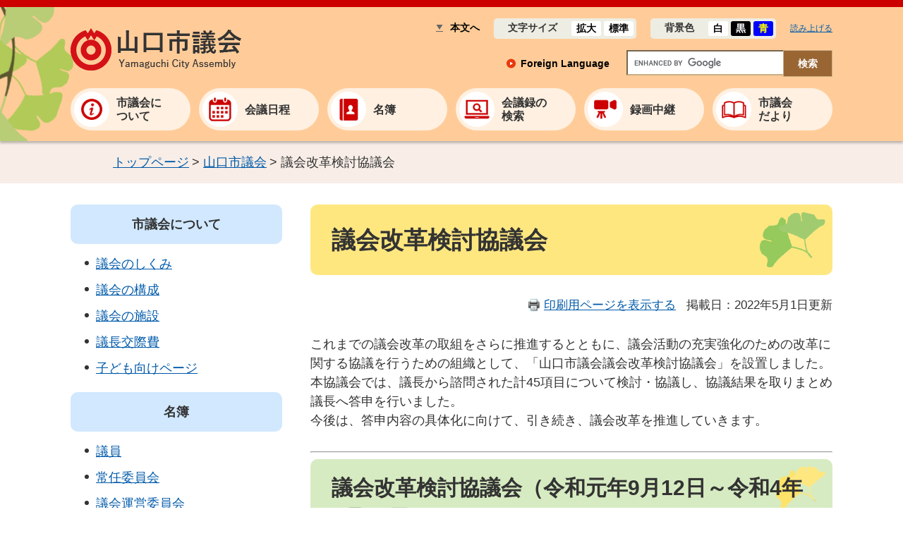

--- FILE ---
content_type: text/html
request_url: https://www.city.yamaguchi.lg.jp/site/gikai/114564.html
body_size: 30584
content:
<?xml version="1.0" encoding="utf-8" standalone="no"?>
<!DOCTYPE html PUBLIC "-//W3C//DTD XHTML 1.0 Transitional//EN" "http://www.w3.org/TR/xhtml1/DTD/xhtml1-transitional.dtd">
<html xmlns="http://www.w3.org/1999/xhtml" xml:lang="ja">

	<head>
		<!-- Google tag (gtag.js) -->
<script type="text/javascript" async src="https://www.googletagmanager.com/gtag/js?id=G-7RRJWPLRG1"></script>
<script type="text/javascript">
  window.dataLayer = window.dataLayer || [];
  function gtag(){dataLayer.push(arguments);}
  gtag('js', new Date());

  gtag('config', 'G-7RRJWPLRG1');
  gtag('config', 'UA-88085566-1');
</script>
		<meta http-equiv="X-UA-Compatible" content="IE=edge" />
		<meta http-equiv="Content-Type" content="text/html; charset=utf-8" />
		<meta http-equiv="Content-Language" content="ja" />
		<meta http-equiv="Content-Style-Type" content="text/css" />
		<meta http-equiv="Content-Script-Type" content="text/javascript" />
		<meta name="keywords" content="" />
		<meta name="description" content="" />
		<meta name="viewport" content="width=device-width, initial-scale=1.0" />
		<title>議会改革検討協議会 - 山口市ウェブサイト</title>
		<style type="text/css" media="all">
			@import url("/ssi/css/site-gikai.css");
		</style>		
		<link rel="stylesheet" type="text/css" media="print" href="/ssi/css/print.css" />
		<link rel="shortcut icon" href="/favicon.ico" type="image/vnd.microsoft.icon" />
<link rel="icon" href="/favicon.ico" type="image/vnd.microsoft.icon" />
<link rel="apple-touch-icon" href="/img//apple-touch-icon.png" />
<script type="text/javascript" src="/ssi/js/escapeurl.js"></script>
<script src="//f1-as.readspeaker.com/script/9016/ReadSpeaker.js?pids=embhl" type="text/javascript"></script>
<script type="text/javascript" src="/ssi/js/jquery.js"></script>
<script type="text/javascript" src="/ssi/js/jquery-migrate.js"></script>
<script type="text/javascript" src="/ssi/js/common.js"></script>
		<script type="text/javascript" src="/ssi/js/gikai-common.js"></script>
		<script type="text/javascript">
  (function(i,s,o,g,r,a,m){i['GoogleAnalyticsObject']=r;i[r]=i[r]||function(){
  (i[r].q=i[r].q||[]).push(arguments)},i[r].l=1*new Date();a=s.createElement(o),
  m=s.getElementsByTagName(o)[0];a.async=1;a.src=g;m.parentNode.insertBefore(a,m)
  })(window,document,'script','https://www.google-analytics.com/analytics.js','ga');

  ga('create', 'UA-88085566-1', 'auto');
  ga('send', 'pageview');

</script>
	</head>

	<body>
		<div id="fb-root"></div>
<script>(function(d, s, id) {
  var js, fjs = d.getElementsByTagName(s)[0];
  if (d.getElementById(id)) return;
  js = d.createElement(s); js.id = id;
  js.src = "//connect.facebook.net/ja_JP/sdk.js#xfbml=1&version=v2.0";
  fjs.parentNode.insertBefore(js, fjs);
}(document, 'script', 'facebook-jssdk'));</script>
		
		
		<div class="site_gikai site_detail">
			<!-- コンテナここから -->
			<div id="container">

				<!-- ヘッダー全体ここから -->
				<div id="header">
					<div id="spm_wrap">
					    <button type="button" id="spm_search"><span class="hide">検索</span></button>
					    <button type="button" id="spm_support"><span class="hide">閲覧支援</span></button>
					</div>
					<div id="header2">
					<!-- header2 ここから -->
						<div id="he_left">
							<div id="logo">
								<a href="/site/gikai/"><img src="/img/site/gikai/top/header_logo.png" alt="山口市議会" /></a>
							</div>
						</div>
						<div id="he_right">
							<div id="he_right_a">
								<div id="header_func">
									<noscript><p>JavaScriptが無効のため、文字の大きさ・背景色を変更する機能を使用できません。</p></noscript>
									<ul>
										<li>
											<a id="skiptomain" href="#main">本文へ</a>
										</li>
										<li id="moji_size">
											<!-- 文字の大きさ変更ここから -->
											<dl>
												<dt>文字サイズ</dt><!--
												--><dd><a id="moji_large" href="javascript:fsc('larger');" title="文字サイズを拡大する">拡大</a></dd><!--
												--><dd><a id="moji_default" href="javascript:fsc('default');" title="文字サイズを標準にする">標準</a></dd>
											</dl>
											<!-- 文字の大きさ変更ここまで -->
										</li>
										<li id="haikei_color">
											<!-- 背景の変更ここから -->
											<dl>
												<dt>背景色</dt><!--
												--><dd><a id="haikei_white" href="javascript:SetCss(1);" title="背景色を白色に変更する">白</a></dd><!--
												--><dd><a id="haikei_black" href="javascript:SetCss(2);" title="背景色を黒色に変更する">黒</a></dd><!--
												--><dd><a id="haikei_blue"  href="javascript:SetCss(3);" title="背景色を青色に変更する">青</a></dd>
											</dl>
											<!-- 背景の変更ここまで -->
										</li>
										<li>
											<div id="readspeaker_button1" class="rs_skip rsbtn rs_preserve">
												<a rel="nofollow" class="rsbtn_play" accesskey="L" title="音声で読み上げる" href="//app-as.readspeaker.com/cgi-bin/rsent?customerid=9016&amp;lang=ja_jp&amp;readid=main&amp;url=">
												<span class="rsbtn_left rsimg rspart"><span class="rsbtn_text"><span>読み上げる</span></span></span>
												<span class="rsbtn_right rsimg rsplay rspart"></span>
												</a>
											</div>
										</li>
									</ul>
								</div>
								<div id="header_link">
									<div id="hl_lang"><a href="/site/userguide/11129.html"><span lang="en">Foreign Language</span></a></div>
									<div id="top_search_keyword">								
										<!-- 検索ここから -->
										<form action="/search.html" id="cse-search-box" name="cse-search-box">
											<input type="hidden" name="cx" value="003830361502282425548:-ejxkgbig0w" /><!--
											--><input type="hidden" name="cof" value="FORID:11" /><!--
											--><input type="hidden" name="ie" value="UTF-8" /><!--
											--><label for="tmp_query"><span class="hide">Googleカスタム検索</span></label><!--
											--><input type="text" name="q" value="" id="tmp_query" /><!--
											--><input type="submit" value="検索" id="submit" name="sa" />
										</form>
										<script type="text/javascript" src="https://www.google.com/coop/cse/brand?form=cse-search-box"></script>
										<!-- 検索ここまで -->
									</div>
								</div>
							</div>
						</div>

						<!-- グローバルタブここから -->
						<div id="top_search_box">
							<button type="button" id="spm_list_navi">
								<span class="menu_open">主なメニュー</span>
								<span class="menu_close">主なメニューを閉じる</span>
							</button>			
							<div id="top_search_a">
								<ul>
									<li id="gnav_0"><a href="/site/gikai/list27.html">市議会に<br />ついて</a></li>
									<li id="gnav_1"><a href="/site/gikai/114518.html">会議日程</a></li>
									<li id="gnav_2"><a href="/site/gikai/list28.html">名簿</a></li>
									<li id="gnav_3"><a href="https://www.city.yamaguchi.yamaguchi.dbsr.jp/index.php/">会議録の<br />検索</a><span class="external_link_text">＜外部リンク＞</span></li>
									<li id="gnav_4"><a href="https://cstream.c-able.ne.jp/yamaguchi-gikai/">録画中継</a><span class="external_link_text">＜外部リンク＞</span></li>
									<li id="gnav_5"><a href="/site/gikai/114500.html">市議会<br />だより</a></li>
								</ul>
								<span class="submenu_link"><a href="#submenu">その他のメニューへ</a></span>
							</div>
						</div>
						<!-- グローバルタブここまで -->

					</div>
					<!-- header2 ここまで -->	
				</div>
				<!-- ヘッダー全体ここまで -->
				
                <!-- ぱんくずナビここから -->
                <div id="pankuzu_wrap">
                    <!-- [[pankuzu_start]] -->
                    <div class="pankuzu">
                        <span class="pankuzu_class pankuzu_class_top"><a href="/">トップページ</a></span>
                        <span class="pankuzu_mark"> &gt; </span>
                        <span class="pankuzu_class"><a href="/site/gikai/">山口市議会</a></span>
                        <span class="pankuzu_mark"> &gt; </span>
                        <span class="pankuzu_class pankuzu_class_current">議会改革検討協議会</span>
                    </div>
                    <!-- [[pankuzu_end]] -->

                    <!-- [[pankuzu_life_start]] --><!-- [[pankuzu_life_end]] -->
                </div>
                <!-- ぱんくずナビここまで -->

				<div id="mymainback">
                    <div id="mymainback_gikai">
                        <!-- メインここから -->
                        <div id="main">
                            <div id="main_a">
                                <hr class="hide" />
                                <p class="hide"><a id="skip" name="skip">本文</a></p>

                                <!-- main_bodyここから -->
                                <div id="main_body">
                                    
                                    <div id="main_header">
                                        <h1>議会改革検討協議会</h1>
                                    </div>
                                    <div id="content_header" class="text_r"><span><a id="print_mode_link" href="javascript:print_mode();">印刷用ページを表示する</a></span><span>掲載日：2022年5月1日更新</span>
                                    </div>
                                    <div class="detail_free" ><p>これまでの議会改革の取組をさらに推進するとともに、議会活動の充実強化のための改革に関する協議を行うための組織として、「山口市議会議会改革検討協議会」を設置しました。<br />
本協議会では、議長から諮問された計45項目について検討・協議し、協議結果を取りまとめ議長へ答申を行いました。<br />
今後は、答申内容の具体化に向けて、引き続き、議会改革を推進していきます。</p>

<h2>議会改革検討協議会（令和元年9月12日～令和4年4月30日）</h2>

<table style="width:100%">
<caption style="text-align: left;">&nbsp;</caption>
<tbody>
</tbody>
</table>

<h2>検討協議会開催状況</h2>

<ul class="redsquare">
<li><a href="/uploaded/attachment/69873.pdf" target="_blank">会議日程[PDFファイル／75KB]</a></li>
</ul>

<h2>会議の概要</h2>

<ul class="redsquare">
<li><a href="/uploaded/attachment/71596.pdf" target="_blank">第30回 [PDFファイル／126KB]</a></li>
<li><a href="/uploaded/attachment/69874.pdf" target="_blank">第29回[PDFファイル／151KB]</a></li>
<li><a href="/uploaded/attachment/69875.pdf" target="_blank">第28回[PDFファイル／84KB]</a></li>
<li><a href="/uploaded/attachment/69876.pdf" target="_blank">第27回[PDFファイル／93KB]</a></li>
<li><a href="/uploaded/attachment/69877.pdf" target="_blank">第26回[PDFファイル／69KB]</a></li>
<li><a href="/uploaded/attachment/69878.pdf" target="_blank">第25回[PDFファイル／90KB]</a></li>
<li><a href="/uploaded/attachment/69879.pdf" target="_blank">第24回[PDFファイル／74KB]</a></li>
<li><a href="/uploaded/attachment/69880.pdf" target="_blank">第23回[PDFファイル／140KB]</a></li>
<li><a href="/uploaded/attachment/69881.pdf" target="_blank">第22回[PDFファイル／152KB]</a></li>
<li><a href="/uploaded/attachment/69882.pdf" target="_blank">第21回[PDFファイル／189KB]</a></li>
<li><a href="/uploaded/attachment/69883.pdf" target="_blank">第20回[PDFファイル／183KB]</a></li>
<li><a href="/uploaded/attachment/69884.pdf" target="_blank">第19回[PDFファイル／190KB]</a></li>
<li><a href="/uploaded/attachment/69885.pdf" target="_blank">第18回[PDFファイル／208KB]</a></li>
<li><a href="/uploaded/attachment/69886.pdf" target="_blank">第17回[PDFファイル／86KB]</a></li>
<li><a href="/uploaded/attachment/69887.pdf" target="_blank">第16回[PDFファイル／84KB]</a></li>
<li><a href="/uploaded/attachment/69888.pdf" target="_blank">第15回[PDFファイル／227KB]</a></li>
<li><a href="/uploaded/attachment/69889.pdf" target="_blank">第14回[PDFファイル／72KB]</a></li>
<li><a href="/uploaded/attachment/69893.pdf" target="_blank">第13回[PDFファイル／52KB]</a></li>
<li><a href="/uploaded/attachment/69894.pdf" target="_blank">第12回[PDFファイル／85KB]</a></li>
<li><a href="/uploaded/attachment/69895.pdf" target="_blank">第11回[PDFファイル／108KB]</a></li>
<li><a href="/uploaded/attachment/69896.pdf" target="_blank">第10回[PDFファイル／127KB]</a></li>
<li><a href="/uploaded/attachment/69897.pdf" target="_blank">第9回[PDFファイル／114KB]</a></li>
<li><a href="/uploaded/attachment/69898.pdf" target="_blank">第8回[PDFファイル／114KB]</a></li>
<li><a href="/uploaded/attachment/69899.pdf" target="_blank">第7回[PDFファイル／94KB]</a></li>
<li><a href="/uploaded/attachment/69900.pdf" target="_blank">第6回[PDFファイル／57KB]</a></li>
<li><a href="/uploaded/attachment/69901.pdf" target="_blank">第5回[PDFファイル／89KB]</a></li>
<li><a href="/uploaded/attachment/69902.pdf" target="_blank">第4回[PDFファイル／106KB]</a></li>
<li><a href="/uploaded/attachment/69903.pdf" target="_blank">第3回[PDFファイル／92KB]</a></li>
<li><a href="/uploaded/attachment/69904.pdf" target="_blank">第2回[PDFファイル／81KB]</a></li>
<li><a href="/uploaded/attachment/69905.pdf" target="_blank">第1回[PDFファイル／46KB]</a></li>
</ul>

<h2>検討結果（答申）</h2>

<ul class="redsquare">
<li><a href="/uploaded/attachment/69906.pdf" target="_blank">答申(6)[PDFファイル／540KB]</a>　<a href="/uploaded/attachment/69907.pdf" target="_blank">添付資料[PDFファイル／416KB]</a></li>
<li><a href="/uploaded/attachment/69908.pdf" target="_blank">答申(5)[PDFファイル／137KB]</a></li>
<li><a href="/uploaded/attachment/69909.pdf" target="_blank">答申(4)[PDFファイル／111KB]</a></li>
<li><a href="/uploaded/attachment/69910.pdf" target="_blank">答申(3)[PDFファイル／990KB]</a>　<a href="/uploaded/attachment/69911.pdf" target="_blank">添付資料[PDFファイル／1.43MB]</a></li>
<li><a href="/uploaded/attachment/69912.pdf" target="_blank">答申(2)[PDFファイル／312KB]</a></li>
<li><a href="/uploaded/attachment/69913.pdf" target="_blank">答申(1)[PDFファイル／106KB]</a></li>
</ul>
</div>

<div id="hyouka_area_box">
<div class="system_box">
<div class="system_box_waku">

<form name="hyouka" method="post" action="https://www.city.yamaguchi.lg.jp/ques/confirm_quest.php">

<input type="hidden" name="quest_id" value="1" />
<input type="hidden" name="nOpenDoor" value="1" />
<input type="hidden" name="nInputTimes" value="0" />
<input type="hidden" name="vEndMsg" value="ありがとうございました。" />
<input type="hidden" name="dBgnDate" value="" />
<input type="hidden" name="dEndDate" value="" />
<input type="hidden" name="vLinkHref" value="" />
<input type="hidden" name="vLinkTitle" value="皆さんのご意見をお聞かせください。" />
<input type="hidden" name="nDesignPattern" value="405" />

<input type="hidden" name="ans_10" value="134705" />
<input type="hidden" name="ans_18" value="議会改革検討協議会" />
<input type="hidden" name="ans_19" value="" />
<input type="hidden" name="ans_20" value="104" />
<input type="hidden" name="ans_21" value="市議会事務局" />

<div class="hyouka_box">
	<h2 class="h2_hyouka">このページは分かりやすかったですか？</h2>

		<p>
		　市ウェブサイトをより使いやすくわかりやすいものにするために、皆さんのご意見をお聞かせください。<br />
		　なお、このページの記載内容に関するお問い合わせは、メール、電話等にて下記の問い合わせ先にお願いします。
		</p>

	<fieldset>
		<legend>お求めの情報が十分掲載されていましたか？</legend>
		<div class="hyouka_area_ans">
		<span><input name="ans_1" id="ans_1a" type="radio" value="0" /><label for="ans_1a">十分だった</label></span>
		<span><input name="ans_1" id="ans_1b" type="radio" value="1" checked="checked" /><label for="ans_1b">普通</label></span>
		<span><input name="ans_1" id="ans_1c" type="radio" value="2" /><label for="ans_1c">情報が足りない</label></span>
		</div>
	</fieldset>

	<fieldset>
		<legend>ページの構成や内容、表現は分かりやすいものでしたか？</legend>
		<div class="hyouka_area_ans">
		<span><input name="ans_8" id="ans_8a" type="radio" value="0" /><label for="ans_8a">分かりやすい</label></span>
		<span><input name="ans_8" id="ans_8b" type="radio" value="1" checked="checked" /><label for="ans_8b">普通</label></span>
		<span><input name="ans_8" id="ans_8c" type="radio" value="2" /><label for="ans_8c">分かりにくい</label></span>
		</div>
	</fieldset>

	<fieldset>
		<legend>この情報をすぐに見つけることができましたか？</legend>
		<div class="hyouka_area_ans">
			<span><input name="ans_9" id="ans_9a" type="radio" value="0" /><label for="ans_9a">すぐに見つけた</label></span>
			<span><input name="ans_9" id="ans_9b" type="radio" value="1" checked="checked" /><label for="ans_9b">普通</label></span>
			<span><input name="ans_9" id="ans_9c" type="radio" value="2" /><label for="ans_9c">時間がかかった</label></span>
		</div>
	</fieldset>
	<fieldset>
		<legend>良かった点や悪かった点を具体的にお聞かせください。</legend>
		<p>
		本フォームからのご意見・お問い合わせには返信できませんのでご了承ください。
		</p>

		<textarea name="ans_43" id="ans_text" title="みなさんの声を聞かせてください" cols="30" rows="10"></textarea>
	</fieldset>
	<div id="hyouka_text">
		<p>
		※1ブラウザでCookie（クッキー）が使用できる設定になっていない、または、ブラウザがCookie（クッキー）に対応していない場合はご利用頂けません。
		</p>
	</div>
	<div id="hyouka_area_submit"><input name="確認" type="submit" value="確認" /></div>
</div>
</form>

</div>
</div>
</div>
                                    
                                    

                                    
                                    

                                    <div class="pdf_download">
<p class="pdf_img"><a href="https://get.adobe.com/jp/reader/"><img src="/uploaded/library/get_adobe_reader.png" width="158" height="39" alt="Adobe Reader" class="img_b" /></a><span class="external_link_text">＜外部リンク＞</span></p>
<p class="tenpu_txt">
PDF形式のファイルをご覧いただく場合には、Adobe社が提供するAdobe Readerが必要です。<br />
Adobe Readerをお持ちでない方は、バナーのリンク先からダウンロードしてください。（無料）<br class="floatend" />
</p>
</div>
                                    <!-- [[add-template-windowsmediaplayer]] -->

                                    <!-- section_footerここから -->
                                    <div id="section_footer"></div>
                                    <!-- section_footerここまで -->
                                </div>
                                <!-- main_bodyここまで -->
                            </div>
                        </div>
                        <!-- メインここまで -->
						<!-- サイドバー1ここから -->
						<div id="sidebar1" class="cf">
							<!-- 左メニューここから -->

							<!-- サブサイト共通自由記入エリア ここから -->
							<!-- [[item_free_area_3000_head]] --><!-- [[item_free_area_3000_tail]] -->
							<!-- サブサイト共通自由記入エリア ここまで -->

							<div id="submenu">
								
								<div class="subsite_menu">
									<div class="sidebar1_b acc_title">市議会について</div>
									<div class="sidebar_border">
										<div class="menu_list_cb">
											
											<ul>
												
												<li><span class="line_a"><a href="/site/gikai/114502.html">議会のしくみ</a></span></li>
												
												<li><span class="line_a"><a href="/site/gikai/114503.html">議会の構成</a></span></li>
												
												<li><span class="line_a"><a href="/site/gikai/114509.html">議会の施設</a></span></li>
												
												<li><span class="line_a"><a href="/site/gikai/114568.html">議長交際費</a></span></li>
												
												<li><span class="line_a"><a href="/site/gikai/114515.html">子ども向けページ</a></span></li>
												
											</ul>
											
											
										</div>
									</div>
								</div>
								
								<div class="subsite_menu">
									<div class="sidebar1_b acc_title">名簿</div>
									<div class="sidebar_border">
										<div class="menu_list_cb">
											
											<ul>
												
												<li><span class="line_a"><a href="/site/gikai/114504.html">議員</a></span></li>
												
												<li><span class="line_a"><a href="/site/gikai/114506.html">常任委員会</a></span></li>
												
												<li><span class="line_a"><a href="/site/gikai/114507.html">議会運営委員会</a></span></li>
												
												<li><span class="line_a"><a href="/site/gikai/114508.html">特別委員会</a></span></li>
												
												<li><span class="line_a"><a href="/site/gikai/114516.html">会派等</a></span></li>
												
												<li><span class="line_a"><a href="/site/gikai/114517.html">議会選出監査委員</a></span></li>
												
											</ul>
											
											
										</div>
									</div>
								</div>
								
								<div class="subsite_menu">
									<div class="sidebar1_b acc_title">本会議・委員会</div>
									<div class="sidebar_border">
										<div class="menu_list_cb">
											
											<ul>
												
												<li><span class="line_a"><a href="/site/gikai/116335.html">定例会・臨時会について</a></span></li>
												
												<li><span class="line_a"><a href="/site/gikai/114518.html">会議日程</a></span></li>
												
												<li><span class="line_a"><a href="/site/gikai/114519.html">議案</a></span></li>
												
												<li><span class="line_a"><a href="/site/gikai/114520.html">一般質問・質疑の通告</a></span></li>
												
												<li><span class="line_a"><a href="/site/gikai/138407.html">文書質問</a></span></li>
												
												<li><span class="line_a"><a href="/site/gikai/114559.html">審議結果</a></span></li>
												
												<li><span class="line_a"><a href="/site/gikai/114560.html">意見書・決議</a></span></li>
												
												<li><span class="line_a"><a href="/site/gikai/115645.html">傍聴</a></span></li>
												
												<li><span class="line_a"><a href="/site/gikai/116378.html">委員会の活動</a></span></li>
												
											</ul>
											
											
										</div>
									</div>
								</div>
								
								<div class="subsite_menu">
									<div class="sidebar1_b acc_title">広報・広聴</div>
									<div class="sidebar_border">
										<div class="menu_list_cb">
											
											<ul>
												
												<li><span class="line_a"><a href="/site/gikai/114500.html">やまぐち市議会だより</a></span></li>
												
												<li><span class="line_a"><a href="/site/gikai/115644.html">議会中継</a></span></li>
												
												<li><span class="line_a"><a href="https://cstream.c-able.ne.jp/yamaguchi-gikai/">インターネット録画中継</a><span class="external_link_text">＜外部リンク＞</span></span></li>
												
												<li><span class="line_a"><a href="/site/gikai/116370.html">行事等報告</a></span></li>
												
											</ul>
											
											
										</div>
									</div>
								</div>
								
								<div class="subsite_menu">
									<div class="sidebar1_b acc_title">請願・陳情・要望</div>
									<div class="sidebar_border">
										<div class="menu_list_cb">
											
											<ul>
												
												<li><span class="line_a"><a href="/site/gikai/114510.html">請願・陳情・要望の出し方</a></span></li>
												
												<li><span class="line_a"><a href="/site/gikai/115941.html">受付一覧</a></span></li>
												
											</ul>
											
											
										</div>
									</div>
								</div>
								
								<div class="subsite_menu">
									<div class="sidebar1_b acc_title">議会の取組</div>
									<div class="sidebar_border">
										<div class="menu_list_cb">
											
											<ul>
												
												<li><span class="line_a"><a href="/site/gikai/114562.html">議会活性化</a></span></li>
												
												<li><span class="line_a"><a href="/site/gikai/114565.html">議会基本条例</a></span></li>
												
												<li><span class="line_a"><a href="/site/gikai/114566.html">政策条例</a></span></li>
												
											</ul>
											
											
										</div>
									</div>
								</div>
								
								<div class="subsite_menu">
									<div class="sidebar1_b acc_title">行政視察の受入れ</div>
									<div class="sidebar_border">
										<div class="menu_list_cb">
											
											<ul>
												
												<li><span class="line_a"><a href="/site/gikai/114561.html">ご案内</a></span></li>
												
												<li><span class="line_a"><a href="/site/gikai/116372.html">受入実績</a></span></li>
												
												<li><span class="line_a"><a href="/site/gikai/116373.html">山口市の紹介</a></span></li>
												
											</ul>
											
											
										</div>
									</div>
								</div>
								
								<div class="subsite_menu">
									<div class="sidebar1_b acc_title">会議録の検索</div>
									<div class="sidebar_border">
										<div class="menu_list_cb">
											
											<ul>
												
												<li><span class="line_a"><a href="https://www.city.yamaguchi.yamaguchi.dbsr.jp/index.php/">本会議会議録</a><span class="external_link_text">＜外部リンク＞</span></span></li>
												
											</ul>
											
											
										</div>
									</div>
								</div>
								
								<div class="subsite_menu">
									<div class="sidebar1_b acc_title">政務活動費</div>
									<div class="sidebar_border">
										<div class="menu_list_cb">
											
											<ul>
												
												<li><span class="line_a"><a href="/site/gikai/114569.html">政務活動費とは</a></span></li>
												
												<li><span class="line_a"><a href="/site/gikai/115679.html">収支報告</a></span></li>
												
											</ul>
											
											
										</div>
									</div>
								</div>
								
							</div>

							<!-- サブサイト共通自由記入エリア ここから -->
							<!-- [[item_free_area_3001_head]] --><!-- [[item_free_area_3001_tail]] -->
							<!-- サブサイト共通自由記入エリア ここまで -->
							<!-- 左メニューここまで -->
						</div>
						<!-- サイドバー1ここまで -->
                        <hr class="hide" />
                    </div>
				</div><!-- 3カラム終わり -->

				<!-- site専用フッターここから -->
				
				<!-- site専用フッターここまで -->

				<!-- フッターここから -->
				<div id="footer">
                    <div id="ft_box">
						<div id="to_page_top">
							<a href="#"><img src="/img/site/gikai/top/ft_top.png" alt="トップに戻るボタン"/></a>
						</div>
                        <!-- author-infoここから -->
                        <div id="author_info">
                            <div id="footer_author_img">
                            	<a href="/site/gikai/"><img src="/img/site/gikai/top/footer_logo.png" width="242px" height="60px" alt="山口市議会" /></a>
                            </div>
                            <div id="author_box">
                                <p class="f_detail">
                                    <span>〒753-8650</span>
                                    <span>山口県山口市亀山町2番1号</span>
                                </p>                            
                                <p class="f_adress">
                                    <span class="f_tel">Tel：083-934-2854</span>
                                    <span class="f_fax">Fax：083-934-2658</span>
                                    <span class="f_mail"><a href="https://www.city.yamaguchi.lg.jp/form/detail.php?sec_sec1=104">メールでのお問い合わせはこちら</a></span>
                                </p>
                            </div>
                        </div>
                        <div id="footer_navi">
                            <ul>
                                <li><a href="/">山口市ウェブサイト</a></li>
                                <li><a href="/site/userguide/11120.html">リンク・著作権・免責事項</a></li>
                                <li><a href="/site/userguide/11123.html">個人情報保護</a></li>
                                <li><a href="/site/userguide/11128.html">アクセシビリティ</a></li>
                                <li><a href="/ques/questionnaire.php?openid=3">お問い合わせ</a></li>
                            </ul>
                        </div>
                        <p id="copyright">Copyright © Yamaguchi City. All Rights Reserved.</p>
                        <!-- author-infoここまで -->
                    </div>
				</div><!-- フッターここまで -->

			</div><!-- コンテナここまで -->

		</div>
		<script type="text/javascript" src="https://ai-staff.net/Scripts/ext/floating-window.min.js?t=yamaguchi"></script>
	</body>

</html>

--- FILE ---
content_type: text/css
request_url: https://www.city.yamaguchi.lg.jp/ssi/css/site-gikai.css
body_size: 106623
content:
@charset "utf-8";

html {
	font-size: 62.5%;
}

.sp_button {
	display: none;
}



/* ページ内目次 */
#sp_page_index_link_wrap {
	display: none;
}


/* float clear */
.cf:before,
.cf:after {
	content: "";
	display: table;
}

.cf:after {
	clear: both;
}

/* For IE 6/7 (trigger hasLayout) */
.cf {
	zoom: 1;
}

/* スマホ用メニュー */
#spm_wrap {
	display: none;
}

#spm_sp {
	display: none;
	padding: 10px 100px;
	background: rgba(0, 0, 0, 0.75);
	width: auto;
	z-index: 100;
	color: #fff;
	font-weight: bold;
	font-size: 1.4rem;
	border: none;
	text-align: left;
	border-radius: 0 0 30px 30px;
	position: absolute;
	top: 0px;
	left: 0px;
}

/* 本文へリンク */
#skiptomain {
	display: inline-block;
	padding-left: 20px;
	background: url(/img/site/gikai/top/skip_main_icon.png) no-repeat left center;
	text-decoration: none;
	color: #000;
	font-weight: bold;
	white-space: nowrap;
}

/* レスポンシブアコーディオン用 */
.acc_title+input {
	display: none;
}

.acc_icon {
	display: none;
}

body {
	margin: 0px;
	padding: 0px;
	border: 0px;
	text-align: center;
	min-width: 1080px;
	color: #333333;
	font-size: 1.4rem;
}

#container {
	width: auto;
	height: auto;
	text-align: left;
	margin: 0px auto;
	padding: 0px;
	/*font-size: 1.4rem;*/
	font-family: Yu Gothic, 'Hiragino Kaku Gothic ProN', 'ヒラギノ角ゴ ProN W3', Meiryo, メイリオ, Osaka, 'MS PGothic', arial, helvetica, sans-serif;
}

/* リンク色を隠す */
.img_b {
	vertical-align: top;
	border: none;
}

/* 隠す */
.hide {
	position: absolute;
	left: -9999em;
	top: -9999em;
}

/* ヘッダーココから */
#header {
	width: auto;
	height: auto;
	margin: 0px;
	padding: 0px;
	border-top: 10px solid #cc0000;
	background-color: #ffcc99;
	background-image: url(/img/site/gikai/top/ginkgo.png);
	background-repeat: no-repeat;
	background-position: top left calc(50% - 637px);
	-webkit-box-shadow: 0px 3px 3px 0px rgba(51, 51, 51, 0.3);
	box-shadow: 0px 3px 3px 0px rgba(51, 51, 51, 0.3);
	position: relative;
	z-index: 100;
}

.site_index #header {
	background-image: none;
}

#header2 {
	position: relative;
	width: 1080px;
	height: auto;
	margin: 0px auto;
	padding: 0px;
}

#he_left {
	position: absolute;
	z-index: 10;
	top: 30px;
	left: 0px;
}

#he_left h1 {
	margin: 0px;
}

#he_right {
	text-align: right;
	margin-left: 250px;
}

#he_right_a {
	padding: 16px 0px;
}

/*list - ヘッダー*/
#he_left #logo {
	margin: 0;
}

#he_left #logo a {
	display: block;
}

#he_left #logo a img {
	width: auto;
	height: auto;
}

/* 文字サイズ・背景色 */
#header_func {
	display: inline-block;
	margin: 0px;
	padding: 0px;
}

#header_func>ul {
	display: table;
	margin: 0px;
	padding: 0px;
	list-style: none;
}

#header_func>ul li {
	display: table-cell;
	vertical-align: middle;
	padding: 0px 0px 0px 20px;
}

#header_func dl {
	display: table;
	margin: 0px;
	padding: 0px;
	background: #EEEDE3;
	border-radius: 5px;
}

#header_func dt,
#header_func dd {
	display: table-cell;
	vertical-align: middle;
	padding: 4px 4px 4px 0px;
	font-weight: bold;
}

#header_func dt {
	padding: 0px 20px;
}

#header_func dd a {
	display: block;
	color: #000;
	text-decoration: none;
	text-align: center;
	background: #fff;
	padding: 2px 7px 1px;
	border-radius: 3px;
}

#header_func dd a#haikei_white {
	color: #000 !important;
	background-color: #fff !important;
}

#header_func dd a#haikei_black {
	color: #fff !important;
	background-color: #000 !important;
}

#header_func dd a#haikei_blue {
	color: #ffff00 !important;
	background-color: #00f !important;
}

/* 音声読み上げボタン */
.site_gikai .rsbtn .rsbtn_left .rsbtn_text {
	font-size: 1.2rem;
	line-height: 1.6rem;
}

#header_func .rsbtn {
	margin: 0px;
}

#header_link {
	margin-top: 16px;
}

#header_link>div {
	display: inline-block;
	vertical-align: middle;
}

#header_link ul {
	display: inline-block;
	margin: 0px;
	padding: 0px;
	list-style: none;
	vertical-align: middle;
}

#header_link ul li {
	display: inline-block;
	margin: 0px;
	padding: 0px;
	vertical-align: middle;
}

ul#header_link1 li {
	margin-right: 15px;
	letter-spacing: -0.1em;
}

ul#header_link1 li:last-child {
	letter-spacing: 0em;
}

ul#header_link1 a {
	display: block;
	text-decoration: none;
	color: #000;
	font-weight: bold;
	white-space: nowrap;
	padding-left: 20px;
	background: url(/img/icon_list_headerlink.png) no-repeat left center;
}

ul#header_link_bousai a {
	display: block;
	height: 2.14em;
	line-height: 2.14em;
	width: 11em;
	text-align: center;
	color: #fff;
	font-weight: bold;
	text-decoration: none;
}

li#hl_bousai a {
	background: #c00;
}

li#hl_touban a {
	background: #0060AF;
}

#hl_lang a {
	padding-left: 20px;
	background: url(/img/icon_list_headerlink.png) no-repeat left center;
	text-decoration: none;
	color: #000;
	font-weight: bold;
	white-space: nowrap;
}

/* ヘッダーココまで */

/*スライド*/
#banner {
	position: relative;
}

#banner_box .free_box span.external_link_text {
	display: none;
}


#banner_c {
	padding: 0px;
	margin: 0px;
	list-style: none;
}

#banner_box {
	width: 720px;
	position: relative;
}

#banner_box .free_box img {
	width: 720px;
	height: auto;
	margin: 0px 0px 8px;
	border-radius: 10px;
	-webkit-box-shadow: 0px 3px 3px 0px rgba(51, 51, 51, 0.3);
	box-shadow: 0px 3px 3px 0px rgba(51, 51, 51, 0.3);
}

#banner_box .free_box span {
	display: block;
	font-size: 1.6rem;
	line-height: 2.2rem;
}

#mp_control_box {
	position: absolute;
	top: 100%;
	right: 0;
	display: -webkit-box;
	display: -ms-flexbox;
	display: flex;
	-ms-flex-wrap: wrap;
	flex-wrap: wrap;
	-webkit-box-orient: horizontal;
	-webkit-box-direction: reverse;
	-ms-flex-direction: row-reverse;
	flex-direction: row-reverse;
	-webkit-box-pack: start;
	-ms-flex-pack: start;
	justify-content: flex-start;
	-webkit-box-align: center;
	-ms-flex-align: center;
	align-items: center;
}

#mp_control_play {
	display: none;
}

#mp_control_box>button {
	width: 18px;
	height: 18px;
	border: 1px solid #666666;
	border-radius: 50%;
	margin: 0px 5px;
	cursor: pointer;
}

#mp_control_box>button#mp_control_next {
	margin-right: 0px;
}

#mp_control_next {
	background: url(/img/site/gikai/top/next_arrow.png)no-repeat center center #cccccc;
}

#mp_control_pause {
	background: url(/img/site/gikai/top/pause.png) center center no-repeat #cccccc;
}

#mp_control_play {
	background: url(/img/site/gikai/top/play.png)no-repeat center left 6px #cccccc;
}

#mp_control_prev {
	background: url(/img/site/gikai/top/prev_arrow.png)no-repeat center center #cccccc;
}

ul.slick-dots {
	display: inline-block;
	vertical-align: middle;
	margin: 0px;
	padding: 0px;
	list-style: none;
}

ul.slick-dots li {
	display: inline-block;
	vertical-align: middle;
	margin: 0px 3px;
	padding: 2px;
}

ul.slick-dots li button {
	width: 10px;
	height: 10px;
	border: 1px solid #666666;
	background: #cccccc;
	text-indent: -999em;
	display: block;
	margin: 0px;
	padding: 0px;
	-webkit-box-sizing: border-box;
	box-sizing: border-box;
	border-radius: 100%;
	text-indent: -9999em;
	cursor: pointer;
}

ul.slick-dots li.slick-active button {
	width: 18px;
	height: 18px;
	background: #ffcc99;
	border: 1px solid #666666;
}



/*フッター*/
#footer {
	clear: both;
	margin: 0px;
	padding: 0px;
	width: auto;
	height: auto;
	background: url(/img/site/gikai/top/ft_bg.png) no-repeat bottom 20px right calc(50% - 349px) #ffcc99;
	border-bottom: 10px solid #cc0000;
}

#ft_box {
	width: 1080px;
	margin: 0px auto;
}

#footer_navi ul {
	width: 1080px;
	margin: 0px auto;
	padding: 0px;
}

#footer_navi li {
	display: inline-block;
	padding: 5px 0px;
}

#footer_navi li:last-child a {
	border-right: none;
}

#footer_navi li a {
	display: block;
	margin: 0px;
	border-right: 1px solid #333333;
	font-size: 1.8rem;
	line-height: 1.8rem;
	padding-right: 19px;
	margin-right: 19px;
	color: #333333;
}

#author_info {
	clear: both;
	width: 1080px;
	height: auto;
	margin: 0px auto;
	padding: 20px 0px 15px;
	display: -webkit-box;
	display: -ms-flexbox;
	display: flex;
	-ms-flex-wrap: nowrap;
	flex-wrap: nowrap;
	-webkit-box-pack: start;
	-ms-flex-pack: start;
	justify-content: flex-start;
}

#author_box {
	height: auto;
	margin: 0px;
	padding: 0px;
	font-size: 1.8rem;
	line-height: 2.7rem;
	padding-left: 5px;
}

#author_box>div {
	padding: 0px;
	display: -webkit-box;
	display: -ms-flexbox;
	display: flex;
	-ms-flex-wrap: wrap;
	flex-wrap: wrap;
	-webkit-box-pack: start;
	-ms-flex-pack: start;
	justify-content: flex-start;
}

#author_box>p {
	margin: 0px;
}

#author_box>p span {
	margin: 0px;
	padding-left: 15px;
}

#author_box>p a {
	color: #333333;
}

#copyright {
	font-size: 1.4rem;
	line-height: 1.4rem;
	margin: 0px;
	padding: 35px 0px 80px;
	color: #333333;
}

/*フッターここまで*/

a:link {
	text-decoration: underline;
	color: #005aaa;
}

a:visited {
	text-decoration: underline;
	color: #551a8b;
}

a:active {
	text-decoration: underline;
	color: #333333;
}

a:hover {
	text-decoration: underline;
	color: #333333;
}

/* 3カラム */
#mymainback_gikai {
	clear: both;
	float: none;
	display: -webkit-box;
	display: -ms-flexbox;
	display: flex;
	-ms-flex-wrap: wrap;
	flex-wrap: wrap;
	-webkit-box-pack: justify;
	-ms-flex-pack: justify;
	justify-content: space-between;
	-webkit-box-align: stretch;
	-ms-flex-align: stretch;
	align-items: stretch;
	width: 1080px;
	height: auto;
	margin: 0px auto;
	padding-top: 30px;
	padding-bottom: 30px;
}

#sidebar1 {
	float: none;
	-webkit-box-ordinal-group: 11;
	-ms-flex-order: 10;
	order: 10;
	width: 300px;
	margin: 0px;
	padding: 0px;
}

.sidebar1_box {
	width: auto;
	border: 1px solid #D2D3C5;
	padding-bottom: 5px;
	margin-bottom: 10px;
}

#sidebar1 h2 {
	clear: both;
	font-size: 128.6%;
	margin: 0px;
	padding: 0.75em;
	line-height: 1.2em;
	letter-spacing: 0.1em;
}

#main {
	width: calc(100% - 300px);
	float: none;
	-webkit-box-ordinal-group: 12;
	-ms-flex-order: 11;
	order: 11;
	margin: 0px;
	padding: 0px;
}

.site_index #main {
	width: 100%;
}

#main_a {
	padding-left: 40px;
}

.site_index #main_a {
	padding: 0px;
}

#sidebar2 {
	width: 300px;
	float: left;
	position: relative;
	z-index: 3;
	margin: 0px -300px 0px 0px;
	padding: 0px 0px 2em;
}

#sidebar2 p {
	margin: 0px;
	padding: 2px;
}

#sidebar2_top,
#sidebar2_bottom img {
	display: none;
}

/* トップページ、詳細ページ（ここまで） */

/* パンくずナビここから */
#pankuzu_wrap {
	background: #f8eee7;
	padding: 17px 0px 16px;
	margin: 0px;
}

#pankuzu_wrap>div.pankuzu,
#pankuzu_wrap>div {
	width: 1080px;
	margin: 0px auto;
	padding: 0px 0px 0px 6rem;
	position: relative;
	-webkit-box-sizing: border-box;
	box-sizing: border-box;
}

.pankuzu .genzai {
	display: block;
	width: 4rem;
	height: 2rem;
	border-radius: 5px;
	color: #333;
	background: #ffcc99;
	font-size: 1.2rem;
	line-height: 2rem;
	padding: 0.1rem 0px 0px;
	-webkit-box-sizing: border-box;
	box-sizing: border-box;
	position: absolute;
	top: 3px;
	left: 0px;
	text-align: center;
}

.pankuzu span {
	font-size: 1.8rem;
	line-height: 2.7rem;
	color: #333333;
}

.pankuzu span a {
	color: #005aaa;
}

/* パンくずナビここまで */

/* 印刷用アイコン */
#content_header {
	text-align: right;
	margin-bottom: 30px;
	font-size: 1.7rem;
	line-height: 2.5rem;
}

#content_header>span {
	display: inline-block;
	vertical-align: top;
	padding-left: 15px;
}

#print_mode_link {
	background: url(/img/print-icon.jpg) no-repeat left center;
	padding: 0px 0px 0px 23px;
	color: #005aaa;
}

/* レコメンド機能まわりの部品 */
/* レコメンド機能 */
#sidebar_recommend {
	margin-bottom: 10px;
	border: 1px solid #cccccc;
}

#sidebar_recommend #recommend_title {
	margin: 0px;
	padding: 0px;
	background: url(/img/title_recommend_bg.png) repeat left top;
}

#sidebar_recommend #recommend_title h2 {
	width: auto;
	height: 80px;
	margin: 0px;
	padding: 0px;
	background: url(/img/title_recommend.png) no-repeat center center;
}

#sidebar_recommend ul {
	margin: 0px;
	padding: 0px 10px 10px;
	list-style: none;
}

#sidebar_recommend ul li {
	border-top: 1px solid #cccccc;
	background: url(/img/icon_list_recommend.png) no-repeat 10px 0.9em;
	padding: 10px;
	padding-left: 30px;
}

#sidebar_recommend ul li:first-child {
	border-top: none;
}

#common_banner_link {
	width: 300px;
	margin: 0px auto;
	padding: 0px;
	text-align: center;
}

#common_banner_link ul,
#sidebar1 #common_banner_link ul,
#sidebar2 #common_banner_link ul {
	display: block;
	margin: 0px !important;
	padding: 0px !important;
	list-style: none;
}

#common_banner_link li,
#sidebar1 #common_banner_link li,
#sidebar2 #common_banner_link li {
	display: block;
	margin: 0px;
	margin-top: 10px;
	padding: 0px;
}

#common_banner_link li:first-child,
#sidebar1 #common_banner_link li:first-child,
#sidebar2 #common_banner_link li:first-child {
	margin-top: 0px;
}

#common_banner_link li a,
#sidebar1 #common_banner_link li a,
#sidebar2 #common_banner_link li a {
	display: block;
	margin: 0px;
	padding: 0px;
}

/* 承認枠 */
#approval_table {
	font-size: 1.4rem;
}

/* layoutここまで */

/*グローバルタブ*/
#top_search_a ul {
	list-style: none;
	padding: 0;
	margin: 0;
}

#top_search_a li {
	width: 320px;
	margin: 0px 0px 10px;
	border-radius: 35px;
}

#top_search_a li a {
	display: block;
	font-size: 2rem;
	line-height: 2.8rem;
	font-weight: bold;
	color: #333333;
	text-decoration: none;
	padding: 22px 20px 20px 75px;
}

#top_search_a li#gnav_0 {
	background: url(/img/site/gikai/top/navi_icon01.png)no-repeat left 5px center rgba(255, 204, 153, 0.7);
}

#top_search_a li#gnav_1 {
	background: url(/img/site/gikai/top/navi_icon02.png)no-repeat left 5px center rgba(255, 204, 153, 0.7);
}

#top_search_a li#gnav_2 {
	background: url(/img/site/gikai/top/navi_icon03.png)no-repeat left 5px center rgba(255, 204, 153, 0.7);
}

#top_search_a li#gnav_3 {
	background: url(/img/site/gikai/top/navi_icon04.png)no-repeat left 5px center rgba(255, 204, 153, 0.7);
}

#top_search_a li#gnav_4 {
	background: url(/img/site/gikai/top/navi_icon05.png)no-repeat left 5px center rgba(255, 204, 153, 0.7);
}

#top_search_a li#gnav_5 {
	background: url(/img/site/gikai/top/navi_icon06.png)no-repeat left 5px center rgba(255, 204, 153, 0.7);
}

/*list-グローバルタブ*/
#top_search_box {
	width: 1080px;
	margin: 0px auto;
	padding: 0px 0px 5px;
}

#top_search_box #top_search_a ul {
	display: -webkit-box;
	display: -ms-flexbox;
	display: flex;
	-ms-flex-wrap: wrap;
	flex-wrap: wrap;
	-webkit-box-pack: justify;
	-ms-flex-pack: justify;
	justify-content: space-between;
	-webkit-box-align: center;
	-ms-flex-align: center;
	align-items: center;
}

#top_search_box #top_search_a ul li {
	width: 170px;
	background-size: 50px auto;
	background-color: #fff0e1;
	border-radius: 30px;
}

#top_search_box #top_search_a ul li a {
	display: block;
	font-size: 1.6rem;
	line-height: 1.9rem;
	padding: 21px 20px 20px 65px;
	margin: 0;
}

#top_search_box #top_search_a ul li#gnav_0 a,
#top_search_box #top_search_a ul li#gnav_3 a,
#top_search_box #top_search_a ul li#gnav_5 a {
	padding: 11px 0px 11px 65px;
}

button#spm_list_navi,
#top_search_box .submenu_link {
	display: none;
}

/*top slide box*/
#top_slide_box {
	background: url(/img/site/gikai/top/leaves_bg01.png)no-repeat top left calc(50% - 635px),
		url(/img/site/gikai/top/leaves_bg02.png)no-repeat bottom right calc(50% - 505px) #f8eee7;
}

#top_slide_wrap {
	width: 1080px;
	margin: 0px auto;
	padding: 40px 0px 38px;
	display: -webkit-box;
	display: -ms-flexbox;
	display: flex;
	-ms-flex-wrap: wrap;
	flex-wrap: wrap;
	-webkit-box-pack: justify;
	-ms-flex-pack: justify;
	justify-content: space-between;
}

/* Googleカスタム検索ここから */

/* use*/
#top_search_keyword {
	padding-left: 20px;
}

#top_search_keyword .search_ttl {
	display: inline-block;
	vertical-align: middle;
	background: url(/img/title_header_kensaku_icon.png) no-repeat 25px center transparent;
	font-size: 2rem;
	line-height: 1.2em;
	font-weight: bold;
	padding-left: 50px;
	width: 170px;
	text-align: left;
}

#top_search_keyword .search_ttl span {
	display: inline-block;
}

#cse-search-box {
	display: inline-block;
	vertical-align: middle;
	margin: 0px;
	padding: 0px;
}

/* Googleタイトル */
.search_tit {
	margin: 0px 0px 0px 0px;
	padding: 0px 0px 0px 10px;
}

/* 検索ボタン */
#submit {
	margin: 0px;
	padding: 0px;
	vertical-align: top;
	border: none;
}

/*検索BOX*/
#tmp_query {
	width: 200px !important;
	height: 32px !important;
	padding: 0px 10px;
	margin: 0px;
	border-color: #CBAF85 !important;
	border-right: none !important;
}

#submit {
	display: inline-block;
	width: 70px;
	height: auto;
	margin: 0px;
	padding: 0.7em 0px;
	line-height: 1.2em;
	font-size: 1.4rem;
	color: #fff;
	text-align: center;
	text-decoration: none;
	font-weight: bold;
	background: #996633;
	border: 1px solid #CBAF85;
	-webkit-transition: background-color 0.15s ease-in-out, color 0.15s ease-in-out;
	-o-transition: background-color 0.15s ease-in-out, color 0.15s ease-in-out;
	transition: background-color 0.15s ease-in-out, color 0.15s ease-in-out;
	cursor: pointer;
}

#submit:hover {
	background-color: #CBAF85;
	color: #222;
}

.form_margin {
	margin: 0px;
	padding: 0px;
}

/* Googleカスタム検索ここまで */

#header_search_link {
	display: table;
	width: 565px;
	margin: 0px;
	margin-left: 515px;
	padding: 16px 0px;
	table-layout: fixed;
}

#header_search_link li {
	display: table-cell;
	vertical-align: middle;
}

#header_search_link li a {
	display: block;
	width: auto;
	height: auto;
	margin-left: 20px;
	padding: 0.7em 0px;
	line-height: 1.2em;
	color: #fff;
	text-align: center;
	text-decoration: none;
	font-weight: bold;
	background: #996633;
	border: 1px solid #CBAF85;
	-webkit-transition: background-color 0.15s ease-in-out, color 0.15s ease-in-out;
	-o-transition: background-color 0.15s ease-in-out, color 0.15s ease-in-out;
	transition: background-color 0.15s ease-in-out, color 0.15s ease-in-out;
}

#header_search_link li a:hover,
#header_search_link li a:active {
	background-color: #CBAF85;
	color: #222;
}

/* g-naviここまで */

/* generalここから */
/* sidebar1あり,sidebar2なし */

/* generalここまで */

/* parts-generalここから */
#main_body {
	clear: both;
	width: 100%;
	line-height: 140%;
}

#main_header {
	margin-bottom: 30px;
}

#main #main_a h1,
#main_header h1 {
	font-size: 3.4rem;
	line-height: 4.8rem;
	color: #333333;
	padding: 26px 40px 26px 30px;
	margin: 0px 0px 30px 0px;
	background: url(/img/site/gikai/top/h1_bg.png) no-repeat right 10px top 10px #ffe780;
	font-weight: bold;
	border-radius: 10px;
}

#main_body h2 {
	clear: both;
	margin: 0px 0px 30px 0px;
	font-size: 3.0rem;
	color: #333333;
	font-weight: bold;
	line-height: 4.2rem;
	padding: 20px 30px 18px 30px;
	border-radius: 10px;
	background: url(/img/site/gikai/top/h2_bg.png) no-repeat right 10px top 10px #d7ebc2;
}

#main_body h3 {
	font-size: 2.6rem;
	font-weight: bold;
	line-height: 3.6rem;
	color: #333333;
	border: 3px solid #ffcc99;
	border-radius: 10px;
	background: #ffffff;
	padding: 9px 27px;
	margin: 0px 0px 30px 0px;
}

#main_body h4 {
	clear: both;
	margin: 0px 0px 30px 0px;
	font-size: 2.2rem;
	font-weight: bold;
	line-height: 3.0rem;
	color: #333333;
	background: #ffe780;
	border-radius: 10px;
	padding: 10px 30px;
}

#main_body h5 {
	clear: both;
	margin: 0px 0px 30px 0px;
	font-size: 2.0rem;
	font-weight: bold;
	line-height: 2.6rem;
	color: #333333;
	border: 3px solid #d7ebc2;
	border-radius: 10px;
	padding: 4px 27px;
}

#main_body h6 {
	clear: both;
	margin: 0px 0px 30px 0px;
	font-size: 1.8rem;
	font-weight: bold;
	line-height: 2.4rem;
	color: #333;
	background: #f8eee7;
	padding: 6px 30px 5px;
	border-radius: 10px;
}

/* parts-generalここまで */

/* partsここから */

a img {
	border: none;
}

.note {
	font-size: 75%;
	color: #666666;
}

/* type_a */
.menu_list_a ul {
	margin: 0px;
	list-style-type: none;
}

.menu_list_a ul {
	margin: 0px;
	padding: 0px;
}

.menu_list_a li {
	list-style-type: none;
	/*	font-size:16px;*/
	margin: 0px 0px 5px 0px;
	padding: 10px 0px 0px 31px;
	height: 31px;
}

.menu_list_a li a {
	display: block;
	width: 100%;
}

/* type_b */
.menu_list_b {
	width: auto;
	margin: 0px 0px 10px 0px;
	padding: 0px 0px 0px 0px;
}

.menu_list_b ul {
	margin: 5px 0px 0px 22px;
	padding: 1px;
	text-align: left;
}

.menu_list_b li {
	margin: 0.5em 0px 0.5em 0px;
	list-style-type: none;
	list-style-image: url(/img/icon_arrow_brown.png);
	list-style-position: outside;
}

/* type_c */
.menu_list_c {
	margin: 5px 0px 10px 6px;
	padding: 0px 0px 0px 0px;
}

#sidebar1 .menu_list_c {
	width: auto;
}

#sidebar2 .menu_list_c {
	width: auto;
	margin-top: 5px;
}

.menu_list_c ul {
	margin: 5px 0px 0px 22px;
	padding: 1px;
	text-align: left;
}

.menu_list_c li {
	margin: 0px 0px 0px 0px;
	padding: 0.25em;
	list-style-type: none;
	list-style-image: url(/img/icon_migi4.gif);
	list-style-position: outside;
	border-bottom: 1px dotted #999999;
}

.menu_list_c li ul {
	margin: 0px;
	padding: 0px;
}

.menu_list_c li ul li {
	margin: 0px;
	padding: 0px 0px 0px 20px;
	list-style-position: outside;
	list-style-image: none;
	border-left: 1px solid #809DB9;
	border-bottom: none;
}

.menu_list_c .menu_list_c_end {
	border: none;
}

.menu_list_c p {
	display: block;
	background-image: url(/img/icon_migi2.gif);
	background-repeat: no-repeat;
	background-position: 8px 40%;
}

.menu_list_c p a {
	margin-left: 20px;
}

/* type_d */
.menu_list_d {
	width: auto;
	margin: 0px 0px 0px 0px;
	padding: 5px 0px 0px 0px;
}

.menu_list_d ul {
	display: block;
	margin: 0px 0px 0px 24px;
	padding: 0px;
}

.menu_list_d li {
	display: block;
	height: 1em;
	margin: 0px 0px 0px 0px;
	padding: 0px;
	list-style-type: none;
	list-style-position: outside;
}

.menu_list_d .menu_list_d_end {
	border: none;
}

.menu_list_d li a {
	display: block;
}

/* type_e */
.menu_list_e {
	width: auto;
	margin: 0px 0px 0px 6px;
	padding: 0px;
}

.menu_list_e ul {
	margin: 0px;
	padding: 0px;
}

.menu_list_e li {
	width: auto;
	margin: 5px 0px 0px 0px;
	padding: 0px;
	list-style-type: none;
	border: none;
}

/* type_e2 */
.menu_list_e2 {
	width: auto;
	margin: 0px 0px 0px 6px;
	padding: 0px;
}

.menu_list_e2 ul {
	margin: 0px;
	padding: 0px;
}

.menu_list_e2 li {
	width: auto;
	margin: 5px 0px 0px 0px;
	padding: 0px;
	list-style-type: none;
	border: none;
}

/* type_i */
.menu_list_i {
	margin: 0px 0px 0px 0px;
	padding: 0px 0px 0px 0px;
}

.menu_list_i ul {
	margin: 0px 0px 0px 24px;
	padding: 0px;
}

.menu_list_i li {
	margin: 0px 0px 0px 0px;
	padding: 0px;
	list-style-type: none;
	list-style-image: url(/img/icon_migi3.jpg);
	list-style-position: outside;
}

#sidebar1 .menu_list_d {
	border-left: 1px solid #993300;
	border-right: 1px solid #993300;
	border-bottom: 1px solid #993300;
}

/* 新着情報*/
#section_info {
	background: url(/img/site/gikai/top/leaves_bg03.png)no-repeat top left calc(50% - 640px),
		url(/img/site/gikai/top/leaves_bg04.png)no-repeat bottom right calc(50% - 623px) #ffcc99;
	padding: 20px 0px;
	-webkit-box-shadow: 0px 3px 3px 0px rgba(51, 51, 51, 0.3);
	box-shadow: 0px 3px 3px 0px rgba(51, 51, 51, 0.3);
	z-index: 100;
	position: relative;
}

.list_type_a_list {
	width: 1080px;
	margin: 20px auto;
	background: #ffffff;
	border-radius: 10px;
	padding: 40px 0px;
	-webkit-box-shadow: 0px 3px 3px 0px rgba(51, 51, 51, 0.3);
	box-shadow: 0px 3px 3px 0px rgba(51, 51, 51, 0.3);
}

.list_type_a_title {
	background: url(/img/site/gikai/top/section_info_ttl_bg.png)no-repeat center center;
	font-size: 3rem;
	line-height: 3.3rem;
	padding: 17px 0px 10px;
	margin: 0px 0px 20px;
	text-align: center;
}

#section_info .list_ccc ul {
	display: block;
	padding: 20px 120px 25px;
}

#section_info .list_ccc li {
	display: table;
	width: auto;
	background: none;
	font-size: 1.8rem;
	margin: 0px 0px 12px;
}

#section_info li span {
	display: table-cell;
	vertical-align: top;
}

#section_info span.article_date {
	width: 10em;
	font-size: 1.8rem;
	padding-right: 10px;
}

#section_info .list_ccc li span.article_title a {
	width: auto;
	background: none;
	padding: 0;
	font-weight: normal;
	line-height: 2.6rem;
}

#section_info .link_box {
	text-align: center;
}

#section_info .link_ichiran {
	display: inline-block;
}

#section_info .link_box a {
	display: inline-block;
	font-size: 1.8rem;
	line-height: 2.4rem;
	text-decoration: none;
	color: #333333;
	padding: 17px 30px 15px;
	background: #d1e8ff;
	border-radius: 27px;
}


/* 年月日付リストここから */
.list_ccc {
	clear: both;
	margin: 0px;
	padding: 0px;
}

.list_ccc ul {
	display: -webkit-box;
	display: -ms-flexbox;
	display: flex;
	-ms-flex-wrap: wrap;
	flex-wrap: wrap;
	-webkit-box-pack: start;
	-ms-flex-pack: start;
	justify-content: flex-start;
	padding: 0;
	margin: 0;
	list-style: none;
}

.site_list_2 #main #main_a .list_ccc ul {
	padding-top: 20px;
}

.list_ccc li {
	width: 360px;
	background: #d1e8ff;
	border-radius: 10px;
	margin: 0px 20px 30px 0px;
}

.list_ccc li:nth-child(2n+2) {
	margin: 0px 0px 30px 0px;
}

.list_ccc li span {
	display: block;
}

.list_ccc li span.article_title a {
	display: block;
	font-size: 1.8rem;
	line-height: 2.3rem;
	color: #005aaa;
	font-weight: bold;
	padding: 18px 34px 18px 20px;
}

.site_list1 .list_ccc li {
	width: 100%;
	display: block;
	margin: 0;
	padding: 15px 0px;
	border-bottom: 2px solid #ffcc99;
	background: none;
	border-radius: inherit;
}

.site_list1 .list_ccc li span.article_title {
	width: 100%;
	display: block;
	background: none;
	padding: 0;
}

.article_date {
	font-size: 1.8rem;
	line-height: 2.7rem;
	color: #333333;
}

.site_list1 .list_ccc li span.article_title a {
	display: inline-block;
	font-weight: normal;
	line-height: 2.7rem;
	background: none;
	width: auto;
	padding: 0;
}

/* 細々とした部品 */
.img_a {
	vertical-align: middle;
	border: none;
}

.img_b {
	vertical-align: top;
	border: none;
}

.img_b_life {
	vertical-align: top;
	border: none;
	margin: 0px 0px 10px 5px;
	padding: 0px;
}

.img_360 {
	margin: 2px;
	border: none;
}

.img_q {
	margin: 0px 0px 3px 3px;
	vertical-align: middle;
	border: none;
}

.hr_c {
	display: block;
	margin: 0px;
	padding: 0px;
	clear: both;
	visibility: hidden;
}

.br_a {
	clear: both;
	margin: 0px;
	padding: 0px;
}

.form_margin {
	margin: 0px 0px 0px 5px;
	padding: 0px 0px 0px 0px;
}

.f_search {
	vertical-align: middle;
	margin: 0px 0px 0px 0px;
	padding: 2px 2px 2px 2px;
}

.form_a {
	margin: 0px 0px 0px 4px;
}

.form_a p {
	margin: 2px 0px 0px 0px;
	padding: 0px;
	text-align: right;
}

.hide {
	position: absolute;
	left: -9999em;
	top: -9999em;
}

.hide_text {
	text-align: left;
	text-indent: -9999em;
	overflow: hidden;
	white-space: nowrap;
}

#to_pagetop {
	margin: 50px 0px 0px 0px;
	padding: 0px 10px 0px 48px;
	background-image: url(/img/logo_arrow_7.gif);
	background-position: 30px 0.3em;
	background-repeat: no-repeat;
}

.box_kb {
	margin: 0px 0px 10px 0px;
	padding: 0px;
}


.box_g {
	margin: 0px;
	padding: 0px;
}

#main #main_a .box_g ul,
#main #main_a .box_g ol,
.box_g ul,
.box_g ol {
	margin: 0px;
}

.box_g ul>br,
.box_g ol>br {
	display: none;
}


/* type_k */
.menu_list_k {
	width: 173px;
	margin: 5px 0px 0px 1px;
	padding: 5px 0px 5px 0px;
}

.menu_list_k ul {
	margin: 0px 0px 0px 0px;
	padding: 0px;
}

.menu_list_k li {
	width: 170px;
	height: 55px;
	margin: 5px auto 0px auto;
	padding: 0px;
	list-style-type: none;
	border: none;
}

/* type_f */
.menu_list_f {
	width: 176px;
	margin: 5px 0px 0px 6px;
	padding: 5px 0px 5px 0px;
}

.menu_list_f ul {
	margin: 0px 0px 0px 0px;
	padding: 0px;
}

.menu_list_f li {
	width: 170px;
	height: 55px;
	margin: 5px auto 0px auto;
	padding: 0px;
	list-style-type: none;
	border: none;
}

.div_k {
	margin-bottom: 5px;
	padding: 0px;
}

/* 主に詳細ページの部品 */
/* 文章 */
.detail_text {
	margin: 10px 0px 0px 0.5em;
}

/* preタグ */
div[class^="detail_"] pre {
	white-space: pre-wrap;
	word-break: break-word;
	font-family: monospace, sans-serif;
}

/* カスタム登録 */
.detail_free {
	font-size: 1.8rem;
	line-height: 2.7rem;
	margin: 10px 0px 0px 0.5em;
}

.detail_free p {
	margin: 30px 0px;
}

.detail_free p a {
	color: #005aaa;
}

.sp_table_wrap caption {
	font-weight: bold;
	color: #494949;
}

/* カスタム登録内の画像 */
#main_detail p img {
	margin: 10px 0px 0px 0.5em;
}

/* 罫線 */
#main_detail hr {
	clear: both;
}



/*.file_pdf {
	margin-top: 0px;
	margin-right: 0px;
	margin-left: 56px;
	padding-right: 0px;
	padding-bottom: 8px;
	padding-left: 30px;
	background-image: url(/img/icon_p.gif);
	background-repeat: no-repeat;
}

.file_pdf2 {
	margin: 5px 0px 0px 10px;
	padding: 0px 0px 0px 25px;
	background-image: url(/img/icon_p.gif);
	background-position:0px 0.2em;
	background-repeat: no-repeat;
}

.file_excel {
	margin-top: 0px;
	margin-right: 0px;
	margin-left: 56px;
	padding-right: 0px;
	padding-bottom: 8px;
	padding-left: 30px;
	background-image: url(/img/icon_x.gif);
	background-repeat: no-repeat;
}

.file_word {
	margin-top: 0px;
	margin-right: 0px;
	margin-left: 56px;
	padding-right: 0px;
	padding-bottom: 8px;
	padding-left: 30px;
	background-image: url(/img/icon_w.gif);
	background-repeat: no-repeat;
}

.file_etc {
	margin-top: 0px;
	margin-right: 0px;
	margin-left: 56px;
	padding-right: 0px;
	padding-bottom: 8px;
	padding-left: 30px;
	background-image: url(/img/icon_s.gif);
	background-repeat: no-repeat;
}*/

/* 表 */
#main #main_a table {
	border-color: #333333;
	border-collapse: collapse;
	border-style: solid;
	border-width: 2px;
	margin: 0 0 10px;
}

/*#main #main_a tr:first-child {
    background: #f4f4f4;
}*/
#main #main_a th {
	background: #f4f4f4;
	border-color: #333333;
	border-collapse: collapse;
	border-style: solid;
	border-width: 1px;
	padding: 0.2em 0.8em 0.2em 0.8em;
}

#main #main_a td {
	border-color: #333333;
	border-collapse: collapse;
	border-style: solid;
	border-width: 1px;
	padding: 0.2em 0.8em 0.2em 0.8em;
	font-size: 88.8%;
}

/* 表内のpタグのマージンを0にする */
#main #main_a table p {
	margin: 0;
}

/* ページトップに戻る */
#to_page_top {
	position: fixed;
	width: 114px;
	height: 75px;
	right: 20px;
	bottom: -200px;
	z-index: 110;
	-webkit-transition: bottom 0.5s ease-in-out;
	-o-transition: bottom 0.5s ease-in-out;
	transition: bottom 0.5s ease-in-out;
}

#to_page_top.fixed {
	bottom: 135px;
}

#to_page_top a {
	display: block;
}


#sidebar2 .list_tel {
	margin: 0px;
	padding: 0px 0px 0px 20px;
}

.list_tel ul,
#main #main_a .list_tel ul {
	margin: 0px;
	padding: 0px;
}

.list_tel li {
	margin: 0px;
	padding: 0px;
	list-style-type: none;
}

p.list_address {
	margin: 0px;
}

#sidebar2 p.list_address {
	margin: 0px;
	padding: 0px 0px 0px 20px;
}

p.list_email {
	padding-left: 20px;
	background-image: url(/img/logo_email.gif);
	background-position: left center;
	background-repeat: no-repeat;
	margin: 14px 0px 16px;
}

p.list_email a {
	font-size: 1.4rem;
	font-weight: bold;
	color: #005aaa;
	line-height: 2.0rem;
}

#sidebar2 p.list_email {
	margin: 0px;
	padding: 0px 0px 0px 40px;
	background-image: url(/img/logo_email.gif);
	background-position: 20px 0.3em;
	background-repeat: no-repeat;
}

.list_fax {
	margin: 0px;
}

#sidebar2 .list_fax {
	margin: 0px;
	padding: 0px 0px 0px 20px;
}

#sidebar2 .link_mapimage {
	padding: 0px 0px 0px 20px;
}

#sidebar2 .view {
	float: none;
	clear: both;
	/*width: 200px;*/
	width: auto;
	height: auto;
	margin: 12px auto 0px;
	text-align: center;
}

#sidebar2 .view img {
	width: 260px;
	height: auto;
}

#soshiki_pr_image {
	margin: 0px;
	padding: 0px;
	background-repeat: no-repeat;
	background-position: left;
	background-size: cover;
	height: 110px;
	margin-bottom: 10px;
	border: 1px solid #CCCCCC;
}

#soshiki_pr_image a {
	display: block;
	height: 110px;
	width: 100%;
}

#soshiki_pr_image img {
	border: none;
	height: 110px;
	width: 100%;
}


/*中分類のメイン画像*/
#h1_title {
	margin: 0px;
	padding: 1.5em 1em 1.5em 40px;
	background: url(/img/midashi/h1bg.png) no-repeat scroll left 15px transparent;
	font-size: 140%;
}

/* ライフインデックス（大分類用）*/
#life_index {
	width: 100%;
	padding: 0px;
	margin: 0px;
}

#life_index ul {
	float: left;
	padding: 0px 0px 10px 0px;
	margin: 0px 0px 0px -20px;
}

#life_index li {
	border: medium none;
	display: block;
	float: left;
	height: 66px;
	list-style-type: none;
	margin: 2px 4px 2px 0px;
	padding: 0;
	width: 92px;
}

/* PDF,WMPリンク */
.pdf_download,
.wmplayer_download {
	clear: both;
	margin-top: 1em;
	margin-bottom: 1em;
	display: table;
	width: 100%;
	-webkit-box-sizing: border-box;
	box-sizing: border-box;
}

.pdf_download .pdf_img,
.wmplayer_download .wmplayer_img {
	/*! float:left; */
	display: table-cell;
	vertical-align: middle;
}

.tenpu_txt {
	/*! float:left; */
	margin-left: 1em;
	display: table-cell;
	vertical-align: middle;
	font-size: 1.2rem;
}

/* サブサイトリストページ2用ここから */
#main #main_a .list_ccc.site_list_thumb ul {
	margin: 0px;
	padding: 0px;
	list-style: none;
}

.list_ccc.site_list_thumb li {
	margin: 0px;
}

.list_pack {
	clear: both;
	display: table;
	/*width: 100%;*/
	width: 98%;
	height: auto;
	padding: 10px 0px;
	margin: 0px;
	border-bottom: 1px solid #ccc;
	position: relative;
}

/*.list_pack:before {
	content: '';
	display: block;
	width: 8px;
	height: 8px;
	position: absolute;
	left: 0px;
	top: 50%;
	border: 4px solid #116DB0;
	border-left: none;
	border-top: none;
	-webkit-transform: rotate(-45deg) translate(0,-50%);
	transform: rotate(-45deg) translate(0,-50%);
}*/


div.list_pack>span {
	display: table-cell;
	vertical-align: middle;
}

div.list_pack>span.span_d {
	width: 200px;
	padding-right: 20px;
}

div.list_pack>span.span_d:empty:before {
	content: '画像はありません';
	display: block;
	width: 200px;
	height: 8rem;
	line-height: 8rem;
	text-align: center;
	background: #eee;
}


div.list_pack>span.span_e>span {
	display: block;
}

.list_pack .article_thumbnail {
	width: 180px;
	height: auto;
	padding-left: 15px;
	text-align: center;
}

.list_pack .article_thumbnail img {
	width: 200px;
	height: auto;
	/*padding: 15px;*/
	/*border: 1px solid #ccc;*/
}

.list_pack .article_thumbnail_text {
	padding-left: 15px;
}

.list_pack .article_thumbnail_text>span {
	display: block;
}

/* サブサイトリストページ2用ここまで */

#main #main_a form#fm {}

#main #main_a form#fm table {
	width: 100%;
}

#main #main_a form#fm table th {
	width: 20%;
	white-space: nowrap;
}

#main #main_a form#fm table td input {
	width: 100%;
}

#main #main_a form#fm table td textarea {
	width: 100%;
}

.icon_blue li {
	margin: 0.5em 0px;
	padding-left: 20px;
	background: url(/img/icon_arrow_blue.png) no-repeat left 0.2em;
}

#sidebar2 #soshiki_info_detail_map {
	margin-top: 10px;
	padding: 0px;
}

#sidebar2 #soshiki_info_detail h2,
#sidebar2 #soshiki_info_detail_map h2 {
	background: url(/img/sidebar_kakuka_h2bg.png) repeat-x left 90% #C7EBF2;
}

#sidebar1 .soshiki_back {
	padding: 0px;
	width: 100%;
}

/*自由記入エリア*/
#jiyuu_head,
#jiyuu_tail {
	width: 1080px;
	margin: 0px auto;
	text-align: center;
}

#jiyuu_head .free_box p,
#jiyuu_tail .free_box p {
	margin: 0px;
}

#jiyuu_head .free_box img,
#jiyuu_tail .free_box img {
	margin: 20px auto;
}



/* 組織で探す Googlemap対応 */
.gglmap {
	position: relative;
	padding-bottom: 56.25%;
	padding-top: 30px;
	height: 0px;
	overflow: hidden;
}

.gglmap iframe,
.gglmap object,
.gglmap embed {
	position: absolute;
	top: 0px;
	left: 0px;
	width: 100%;
	height: 100%;
}

/* フッタ部開庁時間 */
span#footer_author_detail_text {
	display: block;
}


.external_link_text {
	display: none;
}

#main_body.external_link_text {
	display: inline-block;
}

/* 関連情報 */
#box_half_wrap .box_half {
	display: inline-block;
	width: 44%;
	margin-right: 1%;
	vertical-align: top;
}

.gsc-results .gsc-cursor-box .gsc-cursor-page {
	display: inline-block;
	padding: 10px 15px;
	border: 1px solid #ccc;
}

.gsc-results .gsc-cursor-box .gsc-cursor-current-page {
	background: #ddd;
}

/* partsここまで */

/* parts-detailここから */
#main #main_a #main_body div.detail_table_center {
	clear: both;
	width: 100%;
	margin: 0px 0px 14px 0px;
	padding: 0px;
}

#main #main_a #main_body div.detail_writing {
	clear: both;
	width: 100%;
	margin: 0px 0px 14px 0px;
	padding: 0px;
}

#main #main_a #main_body div.detail_map {
	clear: both;
	width: 100%;
	margin: 0px 0px 14px 0px;
	padding: 0px;
}

#main #main_a #main_body div.detail_free {
	clear: both;
	width: 100%;
	margin: 0px 0px 14px 0px;
	padding: 0px;
}

#main #main_a #main_body div.detail_image_normal {
	clear: both;
	width: 100%;
	margin: 0px 0px 14px 0px;
	padding: 0px;
}

#main #main_a #main_body div.detail_image_left {
	text-align: left;
	margin: 14px 2px 14px 2px;
	padding: 0px;
}

#main #main_a #main_body div.detail_image_center {
	text-align: center;
	margin: 14px 2px 14px 2px;
	padding: 0px;
}

#main #main_a #main_body div.detail_image_right {
	text-align: right;
	margin: 14px 2px 14px 2px;
	padding: 0px;
}

#main #main_a #main_body div.detail_h2 {
	clear: both;
	width: 100%;
}

#main #main_a #main_body div.detail_h3 {
	clear: both;
	width: 100%;
}

#main #main_a #main_body div[class*="detail"] img {
	max-width: 100%;
	height: auto !important;
}


hr.hr_1 {
	clear: both;
	height: 1px;
	border-top: 2px dotted #999999;
	border-right: none;
	border-bottom: none;
	border-left: none;
	margin: 0px 0px 0px 0px;
}

hr.hr_2 {
	clear: both;
	height: 1px;
	border-top: 1px solid #333333;
	border-right: none;
	border-bottom: none;
	border-left: none;
}

hr.hr_3 {
	clear: both;
	height: 1px;
	border-top: 1px solid #ff0000;
	border-right: none;
	border-bottom: none;
	border-left: none;
}

/* section_fotter */
#section_footer {
	clear: both;
	margin: 0px 0px 20px;
	border: 1px solid #CCCCCC;
}

#section_footer:empty {
	display: none;
}

#section_footer_title h2 {
	margin: 0;
}

#section_footer_name {
	padding-left: 15px;
}

#section_footer_name strong {
	font-size: 1.4rem;
	font-weight: bold;
	color: #005aaa;
}

#section_footer_info {
	padding-left: 15px;
	padding-bottom: 10px;
}

.section_footer_address {
	padding-left: 35px;
}

#map_canvas_detail {
	width: 100%;
	height: 420px;
}

#hyouka_area_box {
	margin-bottom: 10px;
}

.system_box {
	margin: 50px 0px 0px;
}

#hyouka_area_box .hyouka_box h3 {
	margin: 0px;
	padding: 10px;
	background: none;
	font-weight: bold;
	font-size: 1em;
}

#hyouka_area_box .hyouka_area_ans {
	margin-left: 20px;
	margin-bottom: 10px;
}

#hyouka_area_box .hyouka_area_ans span {
	display: inline-block;
	margin-right: 20px;
}

#hyouka_area_box .hyouka_area_ans label {
	vertical-align: top;
}

#hyouka_area_box #hyouka_text {
	padding: 20px;
}

#hyouka_area_box #hyouka_area_submit {
	text-align: center;
	margin-bottom: 20px;
}

#hyouka_area_box input[type="submit"],
#hyouka_area_box input[type="button"] {
	padding: 6px 20px;
}

.hyouka_box,
.tenpu_txt,
#section_footer {
	font-family: 'Hiragino Kaku Gothic ProN', 'ヒラギノ角ゴ ProN W3', Meiryo, メイリオ, Osaka, 'MS PGothic', arial, helvetica, sans-serif;
}

.hyouka_box {
	display: block;
	clear: both;
	float: none;
	width: auto;
	height: auto;
	-webkit-box-sizing: border-box;
	box-sizing: border-box;
	border: 1px solid #cccccc;
	margin: 20px 0px 0px;
}

#main #main_a .hyouka_box h2,
#section_footer_title h2 {
	font-size: 1.9rem;
	background: #f8eee7;
	color: #000000;
	border-top: 4px solid #ffcc99;
	padding: 14px 40px 13px;
	margin-bottom: 12px;
	line-height: 1.9rem;
	border-radius: inherit;
}

.hyouka_box>fieldset {
	display: block;
	border: none;
	margin: 0px;
	padding: 0px 20px;
}

.hyouka_box>fieldset legend {
	display: block;
	margin: 0;
	padding: 10px;
	width: 100%;
	height: auto;
	/*border-top: 2px solid #996633;*/
	font-weight: bold;
	-webkit-box-sizing: border-box;
	box-sizing: border-box;
}

.hyouka_box textarea {
	-webkit-box-sizing: border-box;
	box-sizing: border-box;
	width: 60%;
	height: 6em;
	margin: 0px;
	padding: 0.5em;
	line-height: 1.2em;
	border: 1px solid #888;
}



/* リンク */
.detail_link {
	margin: 5px 0px 0px 0.5em;
	padding: 0px 0px 0px 50px;
	background-image: url(/img/icon_link.gif);
	background-repeat: no-repeat;
	background-position: 0px 40%;
}

.link_l {
	margin-top: 0px;
	margin-right: 0px;
	margin-left: 56px;
	padding-right: 0px;
	padding-bottom: 8px;
	padding-left: 30px;
	background-image: url(/img/icon_li.gif);
	background-repeat: no-repeat;
}


/* 画像 */

.detail_img_left {
	text-align: left;
	margin: 10px 0px 10px 0.5em;
}

.detail_img_center {
	text-align: center;
	margin: 10px 0px 10px 0.5em;
}

.detail_img_right {
	text-align: right;
	margin: 10px 0px 10px 0.5em;
}

/* 添付ファイル */
.detail_file {
	margin: 0px 0px 0px 0.5em;
}

/* 添付ファイル */
div[class^="detail_"] a[href^="/uploaded/attachment/"]:before,
div[class^="file_"] a[href^="/uploaded/life/"]:before {
	content: url(/img/icon_s.gif);
	display: inline-block;
	padding-right: 10px;
	vertical-align: middle;
}

div[class^="detail_"] a[href$=".pdf"]:before,
div[class^="file_"] a[href$=".pdf"]:before {
	content: url(/img/site/gikai/top/pdf_icon.png);
	display: inline-block;
	padding-right: 10px;
	vertical-align: middle;
}

div[class^="detail_"] a[href$=".xls"]:before,
a[href$=".xlsx"]:before,
div[class^="file_"] a[href$=".xls"]:before,
a[href$=".xlsx"]:before {
	content: url(/img/icon_x.gif);
	display: inline-block;
	padding-right: 1em;
	vertical-align: middle;
}

div[class^="detail_"] a[href$=".doc"]:before,
a[href$=".docx"]:before,
div[class^="file_"] a[href$=".doc"]:before,
a[href$=".docx"]:before {
	content: url(/img/icon_w.gif);
	display: inline-block;
	padding-right: 1em;
	vertical-align: middle;
}

.file_pdf,
.file_pdf2,
.file_excel,
.file_word,
.file_etc {
	margin: 1em 0px;
}

/* レコメンド機能 */
#main_body #recommend_tag h2 {
	background: url(/img/title_bg_recommend.png) no-repeat 10px center #337DAD;
	color: #fff;
	border: none;
	font-weight: normal;
	padding: 14px;
	padding-left: 50px;
}

#main #main_a #recommend_tag ul {
	margin: 10px;
	padding: 0px;
	list-style: none;
}

#main #main_a #recommend_tag li {
	display: inline-block;
	margin: 0px 0px 0.5em;
	padding: 0px;
	padding-right: 20px;
	padding-left: 0px;
}

#main #main_a #recommend_tag li:before {
	content: '';
	border: 4px solid transparent;
	display: inline-block;
	vertical-align: middle;
	width: 0px;
	height: 0px;
	border-left-color: #005D98;
}


/* 移行時に紛れ込んだ見出しの中のspace.gifを消す */
#main_body div[class*="detail_"] img[src*="space.gif"] {
	display: none !important;
}

/* parts-detailここまで */

/* parts-siteここから */

/*サブサイトのメイン画像*/
#mainimg_img {
	background-size: cover;
	background-position: center;
	padding: 40px 0px 0px;
	position: relative;
	z-index: 1;
}

#mainimg_img:after {
	content: "";
	position: absolute;
	background: url(/img/site/gikai/top/leaves_bg05.png)no-repeat top left calc(50% - 600px),
		url(/img/site/gikai/top/leaves_bg06.png)no-repeat bottom 5px right calc(50% - 609px) rgba(0, 0, 0, 0.3);
	width: 100%;
	height: 100%;
	top: 0px;
	z-index: -1;
}

/*info menu list*/
#info_menu_list {
	width: 1080px;
	margin: 0px auto;
	display: -webkit-box;
	display: -ms-flexbox;
	display: flex;
	-ms-flex-wrap: wrap;
	flex-wrap: wrap;
	-webkit-box-pack: justify;
	-ms-flex-pack: justify;
	justify-content: space-between;
}

.info_news_box {
	width: 340px;
	position: relative;
	margin: 0px 0px 30px;
}

.info_news_box h2 {
	margin: 0;
}

.info_news_box ul {
	position: absolute;
	width: 100%;
	border: 5px solid #d1e8ff;
	-webkit-box-sizing: border-box;
	box-sizing: border-box;
	list-style: none;
	margin: 0;
	padding: 15px;
	background: #ffffff;
	border-radius: 10px;
	z-index: 100;
}

.info_news_box ul li {
	padding: 0px 0px 10px;
	font-size: 1.8rem;
	line-height: 2.7rem;
}

.info_news_box ul li:last-child {
	padding: 0px;
}

.info_news_box ul li a {
	color: #005aaa;
}

#info_menu_list .menu_box_ttl {
	border-radius: 10px;
	-webkit-box-shadow: 0px 3px 3px 0px rgba(51, 51, 51, 0.3);
	box-shadow: 0px 3px 3px 0px rgba(51, 51, 51, 0.3);
}

.info_news_box .acc_title+input {
	display: none;
}

.info_news_box .acc_title>label {
	display: block;
	cursor: pointer;
	padding: 33px 20px 33px 90px;
	font-size: 2.4rem;
	line-height: 3.4rem;
	font-weight: bold;
	border-radius: 10px;
}

.info_news_box input[id*="acc_ttl_label"]+* {
	display: none;
}

.info_news_box .acc_title+input[id*="acc_ttl_label"]:checked+* {
	display: block;
}

.info_news_box label[for*="acc_ttl_label"] {
	background: url(/img/site/gikai/top/acc_open.png) no-repeat right 20px center;
}

.info_news_box .acc_open label[for*="acc_ttl_label"] {
	background-image: url(/img/site/gikai/top/acc_close.png);
}

#info_menu_list div.menu01 .menu_box_ttl {
	background: url(/img/site/gikai/top/menu_icon01.png)no-repeat left 20px center #d1e8ff;
}

#info_menu_list .menu02 .menu_box_ttl {
	background: url(/img/site/gikai/top/menu_icon02.png)no-repeat left 20px center #d1e8ff;
}

#info_menu_list .menu03 .menu_box_ttl {
	background: url(/img/site/gikai/top/menu_icon03.png)no-repeat left 20px center #d1e8ff;
}

#info_menu_list .menu04 .menu_box_ttl {
	background: url(/img/site/gikai/top/menu_icon04.png)no-repeat left 20px center #d1e8ff;
}

#info_menu_list .menu05 .menu_box_ttl {
	background: url(/img/site/gikai/top/menu_icon05.png)no-repeat left 20px center #d1e8ff;
}

#info_menu_list .menu06 .menu_box_ttl {
	background: url(/img/site/gikai/top/menu_icon06.png)no-repeat left 20px center #d1e8ff;
}

#info_menu_list .menu07 .menu_box_ttl {
	background: url(/img/site/gikai/top/menu_icon07.png)no-repeat left 20px center #d1e8ff;
}

#info_menu_list .menu08 .menu_box_ttl {
	background: url(/img/site/gikai/top/menu_icon08.png)no-repeat left 20px center #d1e8ff;
}

#info_menu_list .menu09 .menu_box_ttl {
	background: url(/img/site/gikai/top/menu_icon09.png)no-repeat left 20px center #d1e8ff;
}

/*左メニューを強制的に変更*/
#sidebar1 .free_box {
	margin: 0 0 10px;
}

#sidebar1 .free_box:last-child {
	margin-bottom: 0px;
}

#sidebar1 .free_box .free_box2 p {
	margin: 0;
}

#sidebar1 .free_box img {
	max-width: 100%;
	height: auto !important;
}

/* サブサイト用左メニュー */
.subsite_menu {
	margin: 0px 0px 20px;
}

.sidebar_border {
	margin: 0;
	padding: 0;
}

.sidebar1_b {
	display: block;
	font-size: 1.8rem;
	line-height: 2.4rem;
	font-weight: bold;
	text-align: center;
	color: #333333;
	text-decoration: none;
	padding: 16px 24px;
	background: #d1e8ff;
	border-radius: 10px;
}

.sidebar1_b a:link {
	text-decoration: underline !important;
	color: #005aaa !important;
}

.sidebar1_b a:hover {
	text-decoration: none !important;
	color: #000000 !important;
}

.menu_list_cb {
	margin: 0px;
	padding: 0px;
}

.menu_list_cb ul {
	margin: 0px;
	padding: 15px 12px 0px 20px;
	list-style: none;
}

.menu_list_cb li {
	padding: 0px;
	margin-bottom: 10px;
	position: relative;
}

.menu_list_cb li:last-child {
	margin-bottom: 0px;
}

.menu_list_cb li:before {
	content: "";
	position: absolute;
	width: 6px;
	height: 6px;
	left: 0px;
	top: 0.7em;
	background: #333333;
	border-radius: 50%;
}

.menu_list_cb li span a,
.menu_list_cb li span strong {
	display: inline-block;
	font-size: 1.8rem;
	font-weight: normal;
	line-height: 2.7rem;
	color: #005aaa;
	padding: 0px 0px 0px 16px;
}

.menu_list_cb li span strong {
	font-weight: bold;
	color: #333;
}

.menu_list_cb .text_d {
	padding: 0px;
	margin: 20px 20px 0px;
}

.menu_list_cb .text_d a {
	display: block;
	padding: 10px 28px;
	text-align: center;
	background: #ffffff;
	border: 1px solid #333333;
	font-size: 1.6rem;
	line-height: 2.2rem;
	color: #333333;
	text-decoration: none;
}

/* サブサイト用各部品 */
.site_free {
	clear: both;
	width: 100%;
	margin: 0px;
}

/* サブサイト用フッタ */
#site_footer {
	width: 1080px;
	margin: 0px auto;
	padding: 20px 0px 50px;
}

#site_footer p {
	margin: 0px;
	padding: 25px 42px 24px 30px;
	background: #f8eee7;
	border-radius: 10px;
	font-size: 1.8rem;
	line-height: 2.7rem;
	color: #333333;
}

#site_footer img {
	max-width: 100%;
	height: auto !important;
}

/* parts-siteここまで */

@media screen and (max-width: 670px) {

	/* sp-commonここから */
	* {
		/*width:auto;*/
		float: none;
		word-break: normal;
	}

	/* アコーディオン用 */
	.acc_title_wrap {
		position: relative;
	}

	.acc_title {
		position: relative;
		padding: 0px;
	}

	.acc_title>label {
		display: block;
		cursor: pointer;
		padding: 12px;
	}

	h2.acc_title>label,
	h3.acc_title>label,
	h4.acc_title>label,
	h5.acc_title>label,
	h6.acc_title>label {
		padding: 0px;
	}

	/*.acc_icon{
		position: absolute;
		right: 10px;
		top: 50%;
		transform: translate(0%,-50%);
		display: block;
		width: 20px;
		height: 20px;
	}
	.acc_icon.acc_icon_white{
		background-image: url(/img/sp/acc_open_white.png);
	}
	.acc_icon.acc_open{
		background-image: url(/img/sp/acc_close.png);
	}
	.acc_icon.acc_open.acc_icon_white{
		background-image: url(/img/sp/acc_close_white.png);
	}
	.acc_icon.acc_open.acc_icon_orange{
		background-image: url(/img/sp/acc_open_orange.png);
	}
	.acc_icon.acc_open.acc_icon_orange{
		background-image: url(/img/sp/acc_close_orange.png);
	}
	*/

	input[id*="acc_ttl_label"]+* {
		display: none;
	}

	.acc_title+input[id*="acc_ttl_label"]:checked+* {
		display: block;
	}

	label[for*="acc_ttl_label"] {
		background: url(/img/sp/acc_open.png) no-repeat right 10px center transparent;
		background-size: 20px 20px;
	}

	.acc_open label[for*="acc_ttl_label"] {
		background-image: url(/img/sp/acc_close.png);
	}


	#loading-view {
		/* 領域の位置やサイズに関する設定 */
		width: 100%;
		height: 100%;
		z-index: 9999;
		position: fixed;
		top: 0;
		left: 0;
		/* 背景関連の設定 */
		background-color: #fff;
		filter: alpha(opacity=85);
		-moz-opacity: 0.85;
		-khtml-opacity: 0.85;
		opacity: 0.85;
	}


	#xp1 {
		width: auto;
		margin: 0px auto;
	}

	.heightLine {
		height: auto !important;
	}


	body {
		min-width: 320px;
		margin: 0px;
		padding: 0px;
		font-family: Meiryo, "Hiragino Kaku Gothic Pro", "MS PGOTHIC";
		-webkit-text-size-adjust: none;
		background: none transparent;
	}

	#container {
		float: none;
		width: 100%;
		margin: 0px;
		padding: 0px;
		overflow: hidden;
		/*background:none;*/
	}

	.hide2 {
		text-indent: -200%;
	}

	#spm_wrap {
		display: -webkit-box;
		display: -ms-flexbox;
		display: flex;
		-ms-flex-wrap: wrap;
		flex-wrap: wrap;
		position: absolute;
		top: 15px;
		right: 15px;
		z-index: 200;
	}

	#spm_wrap button {
		display: block;
		width: 60px;
		height: 60px;
		margin: 0px 5px;
		border: none;
		border-radius: 10px;
		background: rgba(255, 255, 255, 0.8);
	}

	button#spm_support {
		background: url(/img/site/gikai/sp/spm_support_open.png)no-repeat center center rgba(255, 255, 255, 0.8);
		background-size: 54px auto;
	}

	.spm_support_open button#spm_support {
		background: url(/img/site/gikai/sp/spm_support_close.png)no-repeat center center rgba(255, 255, 255, 0.8);
		background-size: 39px auto;
	}

	button#spm_search {
		background: url(/img/site/gikai/sp/spm_search_open.png)no-repeat center center rgba(255, 255, 255, 0.8);
		background-size: 26.5px auto;
	}

	.open button#spm_search {
		background: url(/img/site/gikai/sp/spm_search_close.png)no-repeat center center rgba(255, 255, 255, 0.8);
		background-size: 39px auto;
	}

	#spm_sp {
		padding: 10px;
		position: fixed;
		background: rgba(0, 0, 0, 0.5);
		width: 100%;
		z-index: 100;
		top: 0;
		color: #fff;
		font-weight: bold;
		font-size: 1.4rem;
	}

	#head_blueline {
		clear: both;
		padding-top: 0px;
		height: auto;
	}

	#sidebar2 {
		width: auto !important;
		float: none !important;
		margin: 0px;
		position: relative;
		z-index: 8;
	}

	#sidebar2 .menu_list_e2 ul {
		width: auto !important;
	}

	#sidebar2 .menu_list_e2 li {
		float: none;
		display: block;
		margin: 0px;
		padding: 0px;
		margin: 0px auto;
		padding: 0px;
		list-style-type: none;
	}

	#sidebar2 .menu_list_e2 li img {
		height: auto;
		margin: 0px;
	}

	#viewSwitch {
		display: none;
		background: #ccc;
		text-align: center;
		padding: 15px 0px;
		border-top: 1px solid #ccc;
	}

	#viewSwitch dl {
		margin: 0px;
		padding: 0px;
	}

	#viewSwitch dt,
	#viewSwitch dd,
	#viewSwitch ul,
	#viewSwitch li {
		display: inline-block;
		margin: 0px;
		padding: 0px;
	}

	#viewSwitch dt {
		margin-right: 10px;
		color: #333;
	}

	#viewSwitch ul {
		list-style: none;
	}

	#viewSwitch li {
		padding: 2px 5px;
	}

	#viewSwitch li:nth-child(1) {
		border-right: solid 1px #333333;
	}

	#viewSwitch li:nth-child(2) {
		border-right: solid 1px #333333;
	}

	#vsSP {
		font-weight: bold;
	}

	#author_info {
		float: none;
		width: auto;
		margin: 0px;
		border-left: none;
		min-height: 0px;
		text-align: center;
		display: block;
		padding: 0px;
		background-image: none;
	}

	.tit_list>span {
		display: block;
		padding: 0px;
		background: none;
		text-align: center;
	}

	.tit_list>span img {
		display: none;
	}

	.tit_list .icon_list a,
	.tit_list .icon_rss a {
		display: inline-block;
		margin: 0px;
		padding: 12px;
		padding-left: 24px;
		text-align: center;
		text-decoration: none;
	}

	#sidebar1 ul,
	#sidebar2 ul {
		width: auto;
		padding: 0px;
		margin: 0px;
		font-size: 1em;
		border: none;
		background: none;
	}

	#sidebar1 li,
	#sidebar2 li {
		display: block;
		float: none;
		padding: 0px;
		margin: 0px;
		background: none;
		border-bottom: 1px solid #cccccc;
	}

	#sidebar1 li a,
	#sidebar2 li a,
	#sidebar1 li strong,
	#sidebar2 li strong {
		display: block;
		padding: 12px;
		height: auto;
	}

	#sidebar1 li strong,
	#sidebar2 li strong {
		background: none;
	}

	.spbutton {
		-webkit-box-shadow: inset 0px 1px 0px 0px #ffffff;
		box-shadow: inset 0px 1px 0px 0px #ffffff;
		background: -moz-linear-gradient(center top, #ededed 5%, #dfdfdf 100%);
		filter: progid:DXImageTransform.Microsoft.gradient(startColorstr='#ededed', endColorstr='#dfdfdf');
		background-color: #ededed;
		border-radius: 6px;
		border: 1px solid #dcdcdc;
		display: inline-block;
		color: #777777;
		font-family: arial;
		font-size: 15px;
		font-weight: bold;
		padding: 6px 24px;
		text-decoration: none;
		text-shadow: 1px 1px 0px #ffffff;
	}

	.button:hover {
		background: -moz-linear-gradient(center top, #dfdfdf 5%, #ededed 100%);
		filter: progid:DXImageTransform.Microsoft.gradient(startColorstr='#dfdfdf', endColorstr='#ededed');
		background-color: #dfdfdf;
	}

	.button:active {
		position: relative;
		top: 1px;
	}

	span.link_external {
		display: none;
	}

	#main_body .image_default_size {
		max-width: none !important;
		max-height: none !important;
		width: auto !important;
		height: auto !important;
	}

	#tfwrapp {
		float: none;
	}

	.btn_area {
		display: table;
		width: 320px;
		text-align: center;
		float: none;
		padding: 0px;
	}

	body:first-of-type #twitter_b,
	body:first-of-type #face_b {
		float: none !important;
	}

	#twitter_b,
	#face_b {
		display: table-cell;
	}

	#main_body .sp_table_wrap {
		overflow: auto;
	}

	#main_body div.sp_large_table {
		width: 1280px;
		overflow: visible;
	}

	.sp_button {
		display: block;
		padding: 12px;
		border-radius: 4px;
		border: 1px solid #dcdcdc;
		text-decoration: none;
		background: -ms-linear-gradient(top, #f9f9f9 5%, #e9e9e9 100%);
		filter: progid:DXImageTransform.Microsoft.gradient(startColorstr='#f9f9f9', endColorstr='#e9e9e9');
		background: -webkit-gradient(linear, left top, left bottom, color-stop(5%, #f9f9f9), color-stop(100%, #e9e9e9));
		background-color: #f9f9f9;
		color: #000000;
		text-shadow: 1px 1px 0px #ffffff;
		-webkit-box-shadow: inset 1px 1px 0px 0px #ffffff;
		box-shadow: inset 1px 1px 0px 0px #ffffff;
	}

	.sp_button:hover {
		background: -ms-linear-gradient(top, #e9e9e9 5%, #f9f9f9 100%);
		filter: progid:DXImageTransform.Microsoft.gradient(startColorstr='#e9e9e9', endColorstr='#f9f9f9');
		background: -webkit-gradient(linear, left top, left bottom, color-stop(5%, #e9e9e9), color-stop(100%, #f9f9f9));
		background-color: #e9e9e9;
	}

	.sp_button:active {
		position: relative;
		top: 1px;
	}

	.gsc-result .gs-title {
		height: auto !important;
	}

	/* sp-commonここまで */


	/* sp-layoutここから */

	html {
		font-size: 62.5%;
	}

	body {
		min-width: 320px;
		word-break: normal;
		font-size: 1.4rem !important;
	}

	#print_mode_link {
		display: none;
	}


	/* パンくず */
	#pankuzu_wrap>div.pankuzu,
	#pankuzu_wrap>div {
		width: auto;
		padding: 0px 0px 0px 5rem;
	}

	.pankuzu .genzai {
		padding: 0px;
	}

	#pankuzu_wrap {
		background: #f8eee7;
		margin: 0px 0px 15px;
		padding: 12px 20px 11px;
	}

	/* ページ内目次 */
	#sp_page_index_link_wrap,
	#main_body #sp_page_index_link_wrap {
		display: block;
		/*width: 100%;*/
		width: auto;
		padding: 10px;
	}

	#sp_page_index_link_toggle {
		width: 100%;
		height: auto;
		margin: 0px;
		padding: 1rem;
		font-size: 1.8rem;
		border: 1px solid #333;
		background: url(/img/sp/acc_open.png) no-repeat right 10px center #eee;
		background-size: 20px;
		border-radius: 10px;
	}

	#sp_page_index_link_toggle.open {
		background-image: url(/img/sp/acc_close.png);
	}

	#sp_page_index_link_toggle:focus {
		outline: none;
	}

	#main #main_a ul#sp_page_index_link {
		list-style: none;
		margin: 0px;
		padding: 0px;
	}

	#main #main_a ul#sp_page_index_link li {
		border-bottom: 1px solid #ccc
	}

	#main #main_a ul#sp_page_index_link li a {
		display: block;
		padding: 12px;
		padding-right: 24px;
		background: url(/img/sp/arrow_r.png) no-repeat right 10px center;
		background-size: 9px 14px;
		text-decoration: none;
	}

	#main #main_a ul#sp_page_index_link li a.sp_headtype_h2 {
		padding-left: 10px;
		font-size: 2.0rem;
		line-height: 1.2em;
	}

	#main #main_a ul#sp_page_index_link li a.sp_headtype_h3 {
		padding-left: 20px;
		font-size: 1.8rem;
		line-height: 1.2em;
	}

	#main #main_a ul#sp_page_index_link li a.sp_headtype_h4 {
		padding-left: 30px;
		font-size: 1.6rem;
		line-height: 1.2em;
	}

	#main #main_a ul#sp_page_index_link li a.sp_headtype_h5 {
		padding-left: 40px;
		font-size: 1.4rem;
		line-height: 1.2em;
	}

	#main #main_a ul#sp_page_index_link li a.sp_headtype_h6 {
		padding-left: 50px;
		font-size: 1.2rem;
		line-height: 1.2em;
	}

	/* ヘッダ */
	#h1_box {
		display: none;
	}

	#rogo {
		float: none;
	}


	#header {
		position: relative;
		margin: 0px;
		padding: 0px;
		width: auto;
		height: auto;
		background-image: none;
	}

	#header2 {
		width: auto;
		height: auto;
		margin: 0px;
	}

	/* 3カラム */
	#mymainback_gikai {
		width: auto;
		float: none;
		clear: left;
		margin: 0px;
		padding: 0px 20px;
		display: -webkit-box;
		display: -ms-flexbox;
		display: flex;
		-webkit-box-orient: vertical;
		-webkit-box-direction: normal;
		-ms-flex-direction: column;
		flex-direction: column;
	}

	#main {
		width: 100%;
		-webkit-box-ordinal-group: 11;
		-ms-flex-order: 10;
		order: 10;
		float: none;
		margin: 0px;
	}

	#main_a {
		width: 100%;
		margin: 0px !important;
		padding: 0px !important;
		z-index: 2;
		position: relative;
	}


	#sidebar1 {
		-webkit-box-ordinal-group: 21;
		-ms-flex-order: 20;
		order: 20;
		left: 0px;
		margin: 0px;
		padding: 0px;
		float: none;
		width: auto;
	}

	#sidebar2 {
		-webkit-box-ordinal-group: 31;
		-ms-flex-order: 30;
		order: 30;
		clear: both;
		float: none;
	}

	#footer {
		background-position: bottom 10px right 10px;
		background-size: 148.5px auto;
	}

	#to_page_top {
		width: auto;
		height: auto;
		right: 10px;
	}

	#to_page_top.fixed {
		bottom: 110px;
	}

	#to_page_top img {
		width: 68px;
		height: auto;
	}

	.sidebar1_box {
		width: auto;
		float: none;
		margin-bottom: 1px;
		padding: 0px;
		border: none;
	}


	#sidebar2 h2 {
		text-align: left;
	}


	#sidebar2 .kanren_back h2 {
		display: block;
		width: auto;
	}

	#sidebar2 .kanren_back_white {
		width: auto;
		height: auto;
		padding: 2px;
		border-top: 1px solid #bfbfbf;
	}

	#sidebar2 .kanren_back_white h2 {
		border-left: 4px solid #F00;
		margin: 5px;
		line-height: 1;
		height: auto;
	}

	#sidebar2 .tit_thema {
		float: none !important;
		clear: both !important;
		background: none;
		padding: 0px;
		margin: 0px 0px 4px 0px;
		width: 100% !important;
		color: #000;
	}

	#sidebar2 .tit_thema h2 {
		float: none;
		min-height: 0px;
	}



	#sidebar2 p {
		margin: 0px;
		padding: 2px;
	}

	#sidebar2_top,
	#sidebar2_bottom img {
		display: none;
	}


	#in_sidebar1 {
		float: none;
		margin: 0px;
		width: auto;
		position: static;
	}

	#in_sidebar2 {
		float: none;
		width: auto;
		margin: 0px;
		position: static;
		left: 0px;
	}

	#in_sidebar1 .list_type_a_list,
	#in_sidebar1 #main_body {
		margin: 0px;
	}

	#header2_back {
		display: block;
		float: none;
		width: auto;
		background: none;
	}

	#sidebar2 .kanren_back {
		padding: 0px;
	}

	#main_body .text_r {
		padding: 4px 12px;
	}

	#author_wrap {
		width: auto;
	}

	#he_right {
		margin: 0px;
		padding: 0px;
	}

	#header_func,
	#header_link>div {
		display: none;
	}

	.spm_support_open #header_func,
	.spm_support_open #hl_lang {
		display: block;
	}

	.spm_support_open #top_search_keyword {
		display: none;
	}

	.open #top_search_keyword {
		display: block;
	}

	#he_left {
		position: static;
		padding: 23px 20px 7px calc(50% - 167.5px);
	}

	#he_left #logo img {
		width: calc(50% - -14px) !important;
	}

	/*バナー広告*/
	#top_slide_box {
		background-position: top left, bottom right;
		background-size: 30% auto;
	}

	#top_slide_wrap {
		width: auto;
		display: block;
		padding: 40px 0px 30px;
	}

	#banner{
		width: auto;
		margin: 0px 20px;
	}
	#banner_box {
		width: auto;
		margin: 0;
	}

	#mp_control_box {
		position: static;
		padding: 15px 0px 20px;
	}

	#banner_box ul li img {
		width: 100%;
		height: auto;
	}

	ul.slick-dots li {
		margin: 0px 8px;
	}

	ul.slick-dots li button {
		width: 15px;
		height: 15px;
	}

	ul.slick-dots li.slick-active button {
		width: 27px;
		height: 27px;
	}

	ul.slick-dots li:last-child {
		margin-left: 0px;
	}

	#mp_control_box>button {
		width: 27px;
		height: 27px;
		margin: 0px 10px;
	}

	#mp_control_next {
		background: url(/img/site/gikai/sp/next_arrow.png)no-repeat center center #cccccc;
		background-size: 9px auto;
	}

	#mp_control_pause {
		background: url(/img/site/gikai/sp/pause.png)no-repeat center center #cccccc;
		background-size: 9.5px auto;
	}

	#mp_control_play {
		background: url(/img/site/gikai/sp/play.png)no-repeat top 4px left 9px #cccccc;
		background-size: 9.5px auto;
	}

	#mp_control_prev {
		background: url(/img/site/gikai/sp/prev_arrow.png)no-repeat center center #cccccc;
		background-size: 9px auto;
	}

	/*自由記入エリア*/
	#jiyuu_head,
	#jiyuu_tail {
		width: auto;
		margin: 0px 20px;
	}

	.free_box img,
	.free_box2 img {
		width: auto !important;
		max-width: 100%;
		height: auto !important;
		margin: 10px auto !important;
	}

	#koukoku_side ul li {
		float: none;
		display: inline-block;
	}

	#author_box2 {
		padding-left: 0px;
	}

	#author_box3 {
		padding-left: 0px;
	}


	#author_info>div.footer_navi_wrap>div>ul>li>a {
		margin: 0px;
		padding: 12px;
	}

	#footerwrap {
		width: auto;
		background: none;
	}

	#footerwrap2 {
		width: auto;
		overflow: visible;
		height: auto;
		padding: 0px;
		color: #000000;
	}

	#author_info {
		margin: 0px;
		text-align: left;
	}

	#author_box .f_adress span {
		display: block;
	}

	#author_box>p span:first-child,
	#author_box>p span.f_fax,
	#author_box>p span.f_mail {
		padding: 0px;
	}

	#author_info .footer_navi_wrap {
		background: #006699;
		width: auto;
	}

	#author_info .footer_navi {
		width: auto;
		/*background: #069;*/
	}

	#author_info .footer_navi ul {
		width: auto;
		padding: 0px 12px;
		margin: 12px 0px;
	}

	#author_info .footer_navi li {
		display: inline-block;
		padding: 0px;
		margin: 4px 4px;
		background: none;
		border: none;
	}

	#author_box {
		padding: 0px;
		margin: 0px 20px;
	}

	#author_box {
		position: static;
		width: auto;
		min-height: initial;
		margin: 0px;
		padding: 10px 15px;
		background: none;
		text-align: left;
	}

	#author_box>* {
		display: block;
	}

	#author_box p {
		margin: 0px;
		padding: 0px;
		width: auto;
		height: auto;
		background: none;
		border: none;
	}

	#author_box>p>a {
		display: inline;
	}

	#author_box ul {
		width: auto;
		height: auto;
		margin: 6px 0px;
		padding: 0px;
		overflow: visible;
		text-align: center;
	}

	#author_box li {
		display: inline-block;
		float: none;
		margin: 10px 40px 10px 0px;

	}

	span.footer_author_contact_list {
		display: block;
	}

	span.footer_author_contact_mail {
		display: block;
	}

	span.footer_author_madoguchi {
		display: block;
	}

	#author_box {
		padding: 0px;
		margin-left: calc(50% - 160px);
	}

	#author_box>p span {
		padding-left: 10px;
	}

	#ft_box {
		width: auto;
	}

	#ft_box:before {
		width: 148.5px;
		height: 91px;
		right: 10px;
		bottom: 10px;
		background-repeat: no-repeat;
		background-size: 100%;
	}

	#footer_author_img {
		padding: 20px calc(50% - 167.5px);
	}

	#footer_author_name {
		display: inline;
		width: auto;
	}

	#author_detail {
		position: static;
		width: auto;
	}

	#footer_link {
		position: static;
	}

	#footer_link ul {
		position: static;
		text-align: left;
	}

	#footer_navi ul {
		width: auto;
		padding: 20px 0px 20px calc(50% - 167.5px);
	}

	#footer_navi li:nth-child(4) a {
		margin-right: 0px;
	}

	#copyright {
		font-size: 1.4rem;
		line-height: 2.1rem;
		padding: 20px calc(50% - 167.5px) 80px;
		text-align: left;
	}

	#common_banner_link {
		width: auto;
	}

	#common_banner_link li,
	#sidebar1 #common_banner_link li,
	#sidebar2 #common_banner_link li {
		display: inline-block;
		max-width: 40vw;
		margin: 1vw;
	}

	#common_banner_link li img {
		max-width: 100%;
		height: auto;
	}

	/* sp-layoutここまで */

	/* sp-parts-generalここから */
	#main_body {
		width: auto !important;
		margin: 0px;
		padding: 0px;
		float: none;
		line-height: 1em;
		word-wrap: break-word;
	}

	#main_header .h1box {
		padding: 3px 0px 3px;
	}

	#main #main_a h1 {
		font-size: 2.9rem;
		line-height: 4rem;
		padding: 14px 10px 13px;
		margin: 0px 0px 10px;
		background-position: top 10px right 10px;
		background-size: 71px auto;
	}

	#main_header_img h1 {
		border: none !important;
	}

	#main_body h2 {
		font-size: 2.6rem;
		line-height: 3.6rem;
		padding: 10px 10px 9px;
		margin: 0px 0px 15px;
		background-position: top 10px right 10px;
		background-size: 54px auto;
	}

	#main_body h3 {
		font-size: 2.2rem;
		line-height: 3.1rem;
		padding: 6px 8.5px 5px;
		margin: 0px 0px 15px;
		border-width: 1.5px;
	}

	#main_body h4 {
		font-size: 1.9rem;
		line-height: 2.6rem;
		padding: 10px 10px 8px;
		margin: 0px 0px 15px;
	}

	#main_body h5 {
		font-size: 1.8rem;
		line-height: 2.5rem;
		border-width: 1.5px;
		padding: 5px 8.5px 5px;
		margin: 0px 0px 15px;
	}

	#main_body h6 {
		font-size: 1.8rem;
		line-height: 2.5rem;
		padding: 6px 10px 6px;
		margin: 0px 0px 15px;
	}

	#main #main_a h3.acc_title {
		margin: 0px;
	}

	#main #main_a #in_sidebar2 .menu_list_a ul {
		margin: 0px;
		float: none;
		padding: 0px;
		text-align: center;
	}

	#main #main_a #main_header {
		width: auto;
		margin-bottom: 0px;
		background-size: auto 48px;
	}

	#main #main_a #main_header2-1 {
		width: auto;
		height: 60px;
		background-size: contain;
		margin-bottom: 0px;
	}

	#main_body .h2box,
	#kakubu_body .h2box {
		margin: 0px;
	}

	#main_header {
		margin: 0px;
		padding: 0px;
		background-position: bottom left;
	}

	#main_header h1 {
		padding: 12px;
	}

	#main #main_a .list_type_b_list h2 {
		margin-bottom: 0px !important;
		margin-top: 0px;
	}

	/* sp-parts-generalここまで */

	/* sp-generalここから */

	#main_a {
		margin-right: 0px !important;
		padding: 0px !important;
	}

	#sidebar1 {
		margin-top: 0px !important;
		width: 100%;
		left: 0px;
		border: none;
	}

	/* sp-generalここまで */

	/* sp-partsここから */

	#insidebar2 {
		float: none;
		width: auto;
	}

	#main #main_a #lifestage {
		margin: 0px;
		padding: 0px 0px 12px;
	}

	#lifestage_box {
		display: block;
	}

	#lifestage_box>div {
		display: block;
	}

	#main #main_a #lifestage ul {
		margin: 10px auto;
	}

	#main #main_a #lifestage ul li {
		width: 32%;
	}

	#main #main_a #lifestage ul li:nth-child(n+4) {
		/*width: 24%;*/
	}

	#main #main_a #lifestage ul li a {
		width: auto;
		background-size: contain;
	}

	#life3_cat_wrap .life_cat_detail {
		float: none;
		width: auto;
		margin: 0px;
	}

	#life3_cat_wrap .life_cat_detail h3 a {
		display: inline;
	}

	#main #main_a #life3_cat_wrap .life_cat_detail ul {
		margin: 0px;
	}

	#main #main_a #life3_cat_wrap .life_cat_detail li {
		display: block;
		margin: 0px;
		padding: 12px;
		border: none;
		border-bottom: 1px solid #ccc;
	}

	#main #main_a #life3_cat_wrap .life_cat_detail li a {
		display: block;
		background: url(/img/sp/arrow_r.png) no-repeat right 10px center;
		background-size: 9px 14px;
	}

	#life2_cat_wrap .life_cat_detail {
		float: none;
		width: auto;
		margin: 0px;
		margin-bottom: 2px;
	}


	.menu_list_b {
		width: auto;
		background: none;
		border: none;
	}

	.menu_list_b ul {
		padding: 10px 15px;
	}

	.menu_list_b li {
		background: none;
		display: block;
		padding: 16px 0px;
		border-bottom: 1px solid #cccccc;
	}

	.menu_list_b li a {
		display: block;
	}

	.menu_list_b li[style] span.line_a {
		display: inline-block;
		background-color: #d8d8d8;
		padding: 6px;
	}

	.menu_list_b li ul {
		border-radius: 5px;
		-moz-border-top-left-radius: 0px;
		border-top-left-radius: 0px;
	}

	.menu_list_b li ul li {
		padding-left: 10px;
		margin-left: 10px;
		padding-top: 0.5em;
		padding-bottom: 0.5em;
		border-bottom: 1px dashed #cccccc;
		border-left: 0px;
	}

	.menu_list_c {
		width: auto;
		border-left: none;
		border-right: none;
		margin: 0px 0px 5px 0px;
		padding: 4px 6px;
		background: none;
		text-align: left;
	}

	#insidebar1 {
		float: none;
		width: auto;
		margin: 0px;
	}

	#sidebar1 .menu_list_c {
		width: auto;
		margin: 0px;
		padding: 0px;
	}

	.text_r {
		padding: 10px;
		margin-bottom: 0px;
	}

	#main #main_a .text_r+h2 {
		margin-top: 0px;
	}

	.kikan {
		background-color: #f0f0f0;
		padding-bottom: 0px;
	}

	#main_body .kikan h3 {
		background: #626262;
		/* Old browsers */
		/* FF3.6+ */
		/* Chrome,Safari4+ */
		/* Chrome10+,Safari5.1+ */
		background: -o-linear-gradient(top, #626262 0%, #3b3b3b 100%);
		/* Opera 11.10+ */
		/* IE10+ */
		background: -webkit-gradient(linear, left top, left bottom, from(#626262), to(#3b3b3b));
		background: linear-gradient(to bottom, #626262 0%, #3b3b3b 100%);
		/* W3C */
		filter: progid:DXImageTransform.Microsoft.gradient(startColorstr='#626262', endColorstr='#3b3b3b', GradientType=0);
		/* IE6-9 */
		margin: 0px;
		padding: 6px;
	}

	#main #main_a .kikan h3 {
		margin: 12px 0 !important;
	}

	.navigation {
		margin: 0px;
		padding: 0px;
		width: auto !important;
	}

	.navigation,
	#main_body .navigation {
		margin: 0px;
	}

	.navigation li {
		display: block;
		padding: 12px 24px 12px 0px;
		margin: 0px 0px 0px 1px;
		padding-left: 1em;
		vertical-align: top;
		border-bottom: 1px solid #ccc;
		background: none;
	}

	.navigation li a {
		display: block;
		padding: 12px 24px 12px 12px;
		background: url("../../img/sp/arrow_r.png") no-repeat 97% center transparent;
		background-size: 9px 14px;
		line-height: 1.2em;
	}

	#main_body .navigation.kakuka_box li {
		padding: 12px;
	}

	#main_body .navigation.kakuka_box li a {
		padding: 0px;
	}

	#main #main_a #main_body .navigation ul {
		padding: 0px;
		margin: 0px;
		overflow: visible;

	}

	#main_body .navigation li {
		float: none;
		display: block;
		margin: 0px;
		padding: 0px;
		width: auto;
		border-bottom: 1px solid #cccccc;
		background: none;
		white-space: normal;
	}

	#box_half_wrap .box_half {
		display: block;
		width: auto;
		margin: 0px;
	}

	.box_g {
		margin-top: 7px;
		padding-left: 12px;
	}

	#sidebar2 .box_g p {
		padding: 12px;

	}

	#main #main_a table {
		margin: 10px 0px;
	}

	#main #main_a form#fm {
		padding-bottom: 20px;
	}

	#main #main_a form#fm th {
		min-width: 5em;
		border: none;
		border-top: 1px solid #cccccc;
	}

	#main #main_a form#fm td {
		border: none;
	}

	#main #main_a form#fm input,
	#fm textarea {
		width: 100%;
		/*	height:40px;*/
		margin: 10px 0px;
	}

	#main #main_a form#fm input[type="submit"] {
		padding: 12px;
	}

	#main #main_a form#fm div {
		width: 100%;
	}

	#main #main_a #fm td,
	#main #main_a #fm th {
		width: auto;
	}

	#f td input {
		max-width: 40%;
	}

	#f td select {
		max-width: 60%;
	}

	.subcategory_box {
		float: none !important;
		width: auto !important;
		margin: 0px;
	}

	.subcategory_box h2 {
		width: 99%;
	}

	.subcategory_box ul {}

	.subcategory_box li {
		display: block;
		border-top: 1px solid #aaa;
	}

	.subcategory_box li a {
		display: block;
		padding: 15px;
		border: none;
	}

	.subcategory_box ul ul {
		padding-left: 15px !important;
		width: auto;
	}

	.subcategory_box li li a {
		border-top: 1px dotted #ccc;
		padding-left: 10px;
	}

	.list_type_a_title h2,
	.list_type_a_title2 h2 {
		float: none;
	}

	.list_type_a_title h2 {
		padding: 12px;
	}

	.list_type_a_title p {
		display: none;
	}

	.list_type_a_title .link_box {
		position: absolute;
		right: 50px;
		top: 50%;
		width: 65px;
		height: 25px;
		margin-top: -12px;
		font-size: 0px;
		color: transparent;
	}

	.list_type_a_title .link_box span.link_rss {
		position: static;
		display: none;
	}

	.list_type_a_list {
		width: auto;
		margin: 20px;
	}

	.list_type_a_title {
		font-size: 2.3rem;
		line-height: 3.2rem;
		background-size: 72px auto;
		padding: 9px 0px 4px;
	}

	#section_info .list_ccc ul {
		padding: 20px 25px 20px 20px !important;
	}

	.list_ccc {
		padding-bottom: 0px;
		margin-bottom: 0px;
		width: auto;
		height: auto;
	}

	#main #main_a .list_ccc {
		margin: 0px;
	}

	.list_ccc ul,
	#main_body .list_ccc ul {
		margin: 0px !important;
		overflow: visible;
		padding: 0px;
	}

	.site_list_2 #main #main_a .list_ccc ul {
		padding-top: 10px;
	}

	.list_ccc .span_d {
		padding: 0px;
		background: none;
	}

	.list_ccc .span_a {
		display: block;
		float: none;
		width: auto;
		margin: 0px;
		padding: 0px;
		border: none;
		background: none;
	}

	#main #main_a .list_ccc .span_a {
		display: block;
		float: none;
		margin: 0px;
		padding: 0px;
		width: auto;
		background: none;
	}

	.list_ccc .span_c {
		background: none;
		padding: 0px;
	}

	.list_ccc .span_b,
	.list_ccc .span_c {
		display: block;
		padding: 0px;
	}

	.icon_migi5 {
		padding-left: 0px !important;
	}

	.text_d2 {
		text-align: center;
		padding: 0px;
	}

	.text_d2>span {
		display: inline-block;
		padding: 12px;
		background-position: left center;
		text-indent: 0px;
	}

	#main_header_img {
		margin: 0px auto;
		padding: 0px 0px 0px 0px;
		float: none;
		height: auto;
	}

	#main_header_img img {
		width: auto;
		height: 80px;
	}

	#main_header_waku {
		clear: both;
		height: auto;
		border: none;
		margin: 0px;
		border-left: none;
		border-right: none;
	}

	#main_header_waku h1 {
		height: auto;
		margin: 0px !important;
	}

	#back_img1,
	#back_img2,
	#back_img3,
	#back_img4,
	#back_img5,
	#back_img6,
	#back_img7 {
		width: auto;
		height: 80px;
		margin: 0%;
		padding: 0px;
		background-size: contain;
		background-color: #fff;
	}

	#line3_wrap {
		width: auto;
		overflow: visible;
	}

	.life_boxes {
		float: none;
		width: auto;
		margin: 15px 0px 4px 0px !important;
		padding: 0px;
		border-top: 1px #CCCCCC solid;
		border-left: 1px #CCCCCC solid;
		border-right: 1px #CCCCCC solid;
		background: url("../../img/menu_list_b.gif") repeat-x left bottom;
		min-height: 10px;
	}

	.life_boxes h2 {
		border-width: 0px 0px 0px 0px !important;
		margin: 0 !important;
	}

	.life_boxes h2 a {
		display: block;
		padding: 8px 3px;
	}

	.life_boxes ul {
		margin: 0px !important;
		padding: 0px !important;
	}

	.life_boxes li {
		list-style-type: none;
		list-style-position: outside;
		background: url("../../img/icon_migi5.gif") no-repeat 6px 17px;
		padding-left: 0px;
		margin: 0px !important;
	}

	.life_boxes li a {
		display: block;
		padding: 10px 0px 10px 20px;
		border-top: 1px solid #ccc;
	}

	.line3_boxes {
		width: auto;
	}

	.line3_box {
		float: none;
		width: auto;
		padding: 0px;
	}

	.menu_list_d {
		width: auto;
		margin: 0px;
		padding: 0px;
		border-top: 2px solid #ccc;
	}

	.menu_list_d h3 {}

	.menu_list_d ul {
		padding: 0px;
	}

	.menu_list_d li {
		float: none;
		margin: 0px;
		list-style-type: none;
		list-style-image: url("../../img/icon_migi1.gif");
		list-style-position: outside;
	}

	.menu_list_d li a {
		display: block;
		padding: 10px;
	}

	.menu_list_d p {
		padding: 10px 10px 5px;
	}

	.menu_list_a {
		width: auto;
		border-left: 1px #CCCCCC solid;
		border-right: 1px #CCCCCC solid;
		margin: 0px 0px 5px 0px;
		padding: 7px 0px 7px 0px;
	}

	.menu_list_a li {
		float: none;
		clear: both;
		display: inline;
		line-height: 1;
		margin: 0px 0px;
	}

	.menu_list_a li a {
		display: inline;
	}

	.menu_list_a li img {
		margin: 0px 4px 4px;
		line-height: 1;
	}

	.banner_wrapp {
		text-align: center;
	}

	ul.kurashi_banner {
		overflow: hidden;
		margin: 10px 0px !important;
		padding: 0px !important;
		text-align: center;
	}

	ul.kurashi_banner li {
		display: inline;
		float: none !important;
		margin: 0px !important;
	}

	ul.kurashi_banner img {
		width: 47% !important;
		margin: 5px 1px;
	}

	ul.kurashi_banner li:nth-child(1) img {
		width: 95% !important;
	}

	ul.kurashi_banner li {
		list-style-type: none;
		float: left;
		margin: 0px 4px 4px 0px;
		padding: 0 !important;
		width: auto;
	}

	#soshiki_pr_back1 {
		background: none;
	}

	#soshiki_pr_back2 {
		background: none;
		height: auto;
	}

	#soshiki_pr_image {
		width: atuo !important;
		background-size: contain;
		height: auto;
		margin: 0px;
	}

	#soshiki_pr_image a {
		width: atuo !important;
		height: auto;
	}

	#soshiki_pr_image img {
		width: 100% !important;
		height: 90px;
	}

	#life_kurashi_catbox {
		width: 100%;
	}

	#life_catbox {
		width: 100%;
	}

	.life_box {
		float: none;
		width: 100%;
		min-height: 10px;
		height: auto;
		margin: 0px;
		padding: 0px;
	}

	.list_type_a_list .list_ccc {
		border: none;
		padding: 0px;
	}

	.list_type_a_list dl,
	.list_ccc dl {
		padding: 0px;
	}

	.list_type_a_list dl dt,
	.list_ccc dl dt {
		display: none;
	}

	.list_type_a_list dl dd,
	.list_ccc dl dd {
		padding: 12px 15px;
		border-bottom: 1px solid #cccccc;
		background: url("../../img/icon_migi1.gif") no-repeat 4px center;
	}

	.list_type_a_list dl dd,
	.list_ccc>dl {
		border-top: 1px solid #cccccc;
	}

	.list_type_a_list dl dd,
	.list_ccc>dl>* {
		border-top: none;
	}

	.list_type_a_list dl dd a,
	.list_ccc dl dd a {
		display: block;
	}

	.list_type_b_list {
		padding: 0px;
		margin: 0px;
	}

	.list_type_b_list h2 {
		padding: 12px !important;
	}

	.list_type_b_list .list_ccc dl.cf dd a {
		display: inline;
	}


	#main_body .box_bu {
		background-image: none;
		background-color: #dfead7;
		border-radius: 5px;
		border: 1px solid #29a344;
	}

	#main_body .box_bu .box_bu_txt {
		background-color: #ffffff;
		margin: 0px 10px 10px;
	}

	#main_body .box_bu h3 img {
		margin: -4px;
		margin-bottom: 0px;
	}

	#main_body .box_bu h3 {
		overflow: hidden;
		width: 300px;
	}

	#main_body .box_bu_txt p {
		margin: 0px;
	}

	#wrap_category_menulist {
		width: 100% !important;
		border-top: 1px solid #cccccc;
		padding-top: 8px;
	}

	#wrap_category_menulist .life_box h3 {
		font-weight: normal;
		display: block;
		margin: 0px;
		padding: 3px 25px 10px 15px;
		width: auto;
		border: none;
		border-bottom: 1px solid #cccccc;
		background: url("../../img/sp/arrow_r.png") no-repeat 97% center;
		background-size: 9px 14px;
	}

	.heightLine {
		height: auto !important;
	}

	.heightLineParent>div {
		height: auto !important;
	}

	.heightLineParent .halfbox {
		width: auto;
		float: none;
		margin: 0px;
	}

	.system_box {
		margin: 20px 0px 0px;
	}

	.hyouka_box>fieldset {
		padding: 0px 10px;
	}

	.pdf_download,
	.wmplayer_download {
		display: none;
	}

	.menu_list_c li ul li {
		border: none;
		background-position: 14px center;
		background: none;
	}

	#sidebar2 .menu_list_c .list_tel li {
		background: none;
		border: none;
	}

	#sidebar2 .list_tel {
		margin: 0px;
		padding: 0px;
	}

	#sidebar2 .list_fax {
		margin: 0px;
		/*padding: 12px;*/
		padding: 0px;
		border-bottom: 1px solid #ccc;
	}


	#sidebar2 .list_tel li,
	#sidebar2 .list_fax li,
	p.list_fax {
		margin: 0px;
		padding: 0px;
	}

	#sidebar2 .kanren_contents .list_tel ul {
		padding: 0px;
	}

	#sidebar2 .kanren_contents .list_tel li {
		display: block;
		padding: 12px;
	}

	.link_l {
		margin: 0px;
	}

	#life_box_wrap {
		width: auto;
	}

	.life_box .navigation {
		margin: 0px;
	}

	#sidebar2 .menu_list_b li {
		font-size: 110%;
	}

	#main_body .life_box h3 {
		padding: 0px;
		margin: 0px;
		background: none;
		border-bottom: 1px solid #cccccc;
	}

	#main_body .life_box h3 a {
		display: block;
	}

	#section_footer {
		margin: 12px;
	}

	#section_footer_info a[href*="/form/detail.php"] {
		display: inline-block;
		text-align: center;
	}

	#sidebar2 .jigyo_banner li {
		display: inline-block;
		margin: 12px;
		text-indent: 0px;
	}

	#main #main_a #main_body .kikan .navigation ul {
		margin-bottom: 0px;
	}

	.list_address,
	.list_fax,
	.list_email {
		margin: 0px;
		padding: 6px;
	}

	#sidebar2 p.list_address {
		margin: 0px;
		padding: 0px;
	}

	#sidebar2 p.list_email {
		background-position: left 20px center;
	}

	div.list_tel {
		margin: 0px;
		padding: 12px;
		background: #ffffff;
	}

	#main #main_a .information_box .list_tel ul li {
		margin: 0px;
	}

	.list_email {
		background-position: left center;
		padding-left: 24px;
	}

	#sidebar2 .list_email {
		padding: 0px !important;
		background-position: left center;
	}

	#sidebar2 .list_email a {
		padding: 10px 0px 10px 40px;
		text-decoration: none;
		display: block;
	}

	form#fm table {
		width: auto !important;
	}

	.file_pdf,
	.file_pdf2,
	.file_excel,
	.file_word,
	.file_etc {
		margin-left: 12px;
		margin-bottom: 4px;
		background: none;
	}

	#sidebar1 .file_pdf2 {
		padding: 10px 0px 10px 25px;
		background-position: left center;
	}

	.detail_free {
		margin: 0px;
	}

	#main_a>div {
		word-break: break-all;
	}

	#main_a>div font[size] {
		line-height: 1.2em;
	}

	#main #main_a #life_index {
		margin: 0px;
		border: none;
		text-align: center;
	}

	#main #main_a #life_index ul {
		width: auto;
		padding: 0px;
		padding-top: 12px;
		overflow: visible;
		text-align: center;
	}

	.section {
		width: 100%;
		float: none;
		margin: 0px;
	}

	.section>* {
		padding-left: 1em;
	}

	.article_sectionlink {
		display: none;
	}

	.list_ccc .span_h {
		margin: 0px;
		padding: 0px;
		background: none;
		display: inline;
	}

	#section_info .list_ccc li {
		display: block;
		float: none;
		width: auto;
		border: none;
	}

	.list_ccc li {
		width: 100%;
		margin: 0px 0px 15px !important;
	}

	.list_ccc li>span,
	.list_ccc li>span:first-child {
		display: block;
		margin: 0px;
		padding: 0px;
		position: static;
	}

	.list_ccc.div_3 li {
		width: auto;
	}

	.list_type_a_list p {
		margin: 0px;
		padding: 12px;
	}

	#main .text_g5 {
		height: auto;
		min-height: 1em;
		margin-right: 0px;
	}

	#main #main_a .list_type_a_list .list_ccc ul {
		padding: 0px;
		width: auto;
		height: auto;
	}

	#soshiki-index-tab {
		height: auto;
		background: none;
	}

	#soshiki-index-tab #sosiki_link_bukyoku a,
	#soshiki-index-tab #soshiki_link_50on a {
		display: block;
		background: none;
		text-align: left;
		text-indent: 0;
		overflow: visible;
		height: auto;
		width: auto;
		background: url(/img/sp/arrow_r.png) no-repeat 97% center;
		background-size: 9px 14px;
		margin: 0px;
		padding: 12px;
		padding-right: 24px;
		border-bottom: 1px solid #cccccc;
	}

	#soshiki-index-tab #sosiki_link_bukyoku.tab_on a,
	#soshiki-index-tab #soshiki_link_50on.tab_on a {
		background-position: 97% center;
	}

	#sidebar1 #title_bukyoku_list {
		height: auto;
		background: #62c0ff;
		/* Old browsers */
		/* FF3.6+ */
		/* Chrome,Safari4+ */
		/* Chrome10+,Safari5.1+ */
		background: -o-linear-gradient(top, #62c0ff 0%, #218cd4 100%);
		/* Opera 11.10+ */
		/* IE10+ */
		background: -webkit-gradient(linear, left top, left bottom, from(#62c0ff), to(#218cd4));
		background: linear-gradient(to bottom, #62c0ff 0%, #218cd4 100%);
		/* W3C */
		filter: progid:DXImageTransform.Microsoft.gradient(startColorstr='#62c0ff', endColorstr='#218cd4', GradientType=0);
		/* IE6-9 */
	}

	#sidebar1 #title_bukyoku_list h2 {
		text-indent: 0px;
		text-align: left;
		overflow: visible;
		line-height: 1em;
		padding: 1em;
	}

	div.soshiki_info_detail {
		margin: 12px;
	}

	p.no_data {
		margin: 0px;
		padding: 12px;
	}

	.img_b_life {
		margin: 0px;
	}

	.information_box {
		float: none;
		width: auto;
		margin: 0px;
	}

	#main .section_list {
		width: auto;
		overflow: visible;
	}

	#main .section_list ul {
		float: none;
		padding: 12px;
		text-align: center;
	}

	#main .section_list li {
		float: none;
		margin: 0px;
		padding: 6px;
	}

	.soshikibox {
		float: none;
		padding: 0px;
		margin: 0px;
		width: auto;
	}

	.box_half {
		float: none;
		width: auto;
		margin: 0px;
	}

	.section_box {
		float: none;
		width: auto;
		margin: 0px;
	}

	.section_box_detail {
		padding: 6px;
	}

	.list_pack {
		float: none;
		width: auto;
		padding: 0px;
		padding-right: 24px;
		border: none;
		display: table;
		background: none;
	}

	div.list_pack>span {
		/*display: block;*/
	}

	div.list_pack>span.span_d {
		width: auto;
		padding: 0px;
	}

	div.list_pack>span.span_d:empty:before {
		width: 100px;
		font-size: 1rem;
	}

	.list_pack .article_thumbnail_text {
		text-align: left;
	}

	.list_pack .article_thumbnail {
		margin: 0px auto;
	}

	#main #main_a .soshiki_list_box {
		background: none transparent;
		float: none;
		width: auto;
		margin: 0px;
		margin-bottom: 2px;
	}

	#main #main_a .soshiki_list_box ul.soshiki_list {
		width: auto;
		padding: 0px;
	}

	#main #main_a .soshiki_list_box ul.soshiki_list li {
		display: block;
		width: auto;
		background: none;
		padding: 12px;
		border-bottom: 1px solid #ccc;
	}

	#main #main_a .soshiki_list_box ul.soshiki_list li a {
		display: block;
		padding-right: 24px;
		background: url(/img/sp/arrow_r.png) no-repeat 97% center;
		background-size: 9px 14px;
	}

	#sidebar2 .menu_list_d .sidebar2_soshiki_box {
		margin: 0px;
	}

	#sidebar2 .menu_list_d .sidebar2_soshiki_box h3 {
		border-bottom: 1px solid #ccc;
	}

	#main #main_a div[id^="main_header_life3_"] {
		height: 86px;
		margin: 0px;
		background-size: contain;
	}

	.link_box {
		padding: 0px;
		text-align: center;
	}

	#section_info {
		background: url(/img/site/gikai/sp/sp_leaves_bg.png)no-repeat top left,
			url(/img/site/gikai/top/leaves_bg04.png)no-repeat bottom right #ffcc99;
		background-size: 35% auto, 41% auto;
	}

	#section_info .link_ichiran {
		display: inline-block;
		margin: 8px 0px 0px;
	}

	#main_body #sitemap_wrap .navigation li {
		display: inline-block;
		border: none;
	}

	#main_body #sitemap_wrap .navigation li a {
		display: block;
		padding: 12px;
		background: none;
	}

	span#footer_author_detail_text {
		display: inline;
		position: static;
		padding: 0px;
	}

	span#footer_author_detail_text:before {
		display: inline;
		position: static;
	}

	.bu_detail_wrap {
		display: block;
		width: auto;
	}

	.bu_detail_wrap>div {
		display: block;
		width: auto;
		margin: 10px;
	}

	/* 20170906追加 */
	#life_list3 #main_body,
	#life_list3 #main_body .life_left,
	#life_list3 #main_body .life_right {
		display: block;
		width: 100%;
		padding: 0;
	}

	#main #main_a #lifestage ul li a {
		background-size: 40% auto;
	}

	/* sp-partsここまで */

	/* sp-parts-detailここから */
	#main_body {
		margin: 0px auto;
		/*overflow: auto;*/
	}

	#main_body>* {
		line-height: 1.5em;
		/*padding: 0.5em;*/
		padding: 0px;
	}

	#main #main_a #main_body div.detail_free {
		margin: 0px;
		width: auto;
	}

	.detail_free p {
		margin: 0px 0px 15px;
	}

	#main #main_a #main_body div.detail_free img,
	#main #main_a #main_body>img {
		margin: 0px;
		display: inline-block;
		max-width: 100%;
		height: auto;
	}

	#main #main_a #main_body div.detail_free table,
	#main #main_a #main_body>table {
		float: none;
		clear: both;
		width: auto !important;
	}

	#main #main_a #main_body div.detail_free td img {
		max-width: 100%;
		width: auto;
		height: auto;
	}

	#main #main_a #main_body div.detail_free ul,
	#main #main_a #main_body div.detail_free ol {
		padding-top: 0px;
		padding-left: 40px;
		margin-left: 0px;
	}

	#main #main_a #main_body div[class*="detail_"] {
		width: auto;
		overflow: auto;
	}

	#main #main_a #main_body div[class*="detail_"] img {
		max-width: 100%;
		height: auto !important;
	}

	#main #main_a #main_body div[class*="detail_"] dt {
		font-weight: bold;
	}

	#main #main_a #main_body>div.text_r+div h2:first-child {
		margin: 0px;
	}

	#main_body>div:nth-child(3)>h2:nth-child(1) {
		margin-top: 0px;
	}

	#main #main_a #main_body>div[class*="detail_"]:nth-child(2)>h2:first-child {
		margin-top: 0px;
	}

	#section_footer {
		margin: 0px;
	}

	#section_footer_title {
		height: auto;
		font-weight: bold;
	}

	#main #main_a .hyouka_box h2,
	#section_footer_title h2 {
		width: auto;
		padding: 12px;
		font-size: 1.4rem;
	}

	#section_footer_info {
		padding: 0px 10px 10px;
	}

	#section_footer_info .list_email {
		text-indent: 0px;
		margin: 0px;
		display: block;
	}

	/*
	iPhone等の場合、端末側で電話番号もaタグに変換されるため、メールアドレスのみブロック要素に対応。
	*/
	#section_footer_info a[href*="@"] {
		display: block;
		text-align: center;
	}

	#facebook_area {
		margin: 10px 10px !important;
		border: 1px solid #999999;
	}

	.fb-like.fb_edge_widget_with_comment.fb_iframe_widget {
		width: 100% !important;
	}

	.fb-like.fb_edge_widget_with_comment.fb_iframe_widget>span {
		width: 100% !important;
	}

	.connect_confirmation_cell connect_confirmation_cell_no_like {
		top: 0px !important;
	}

	#facebook_area p {
		background-color: #cccccc !important;
		font-weight: bold;
	}

	#facebook_area .button iframe {
		width: 100% !important;
	}

	#sidebar2 .tit_thema {
		width: auto !important;
	}

	#main #main_a #main_body div.detail_map iframe {
		width: 100%;
		height: 320px;
	}

	#section_footer_name {
		padding: 0px 10px;
	}

	#main_body blockquote {
		margin: 0px 10px;
	}

	#main #main_a #main_body h2 img[alt="ログ取得"] {
		width: 1px;
		height: 1px;
	}

	#section_footer_title2 {
		padding: 10px 0px 10px 25px;
	}

	#main_body>div.system_box {
		margin-top: 2em;
	}

	#main_body>div.system_box h2 {
		padding: 9px;
		padding-left: 30px;
	}

	.hyouka_box {
		padding-top: 0px;
		font-size: 1em;
	}

	.hyouka_box div {
		margin: 8px 0px;
	}

	.hyouka_box .hyouka_area_title {
		font-weight: bold;
		border-top: 1px dotted #ccc;
	}

	.hyouka_box span[class*="ques"] {
		display: block;
		float: none;
		width: auto;
		padding-left: 1em;
	}

	#hyouka_area_box .hyouka_area_ans {
		margin: 0px;
	}

	#hyouka_area_box .hyouka_area_ans span {
		display: block;
		margin: 0px;
		padding: 4px;
	}

	.system_box .ques0 {
		float: none;
		width: auto;
		font-weight: bold;
	}

	.hyouka_area_ans {
		overflow: visible;
		margin-top: 0.5em;
		margin-bottom: 1.5em;
	}

	#main_body>div.system_box .hyouka_box input[type="submit"] {
		padding: 12px;
		width: 160px;
	}

	#main_body>div.system_box .hyouka_box div:last-child {
		text-align: center;
	}

	/*
	div a[href*="/attachment/"]{
		display: block;
		padding: 12px;
		padding-left: 30px;
		background: url(/img/icon_s.gif) no-repeat 8px center;
	}
	div a[href$=".pdf"]{
		display: block;
		padding: 12px;
		padding-left: 30px;
		background: url(/img/icon_p.gif) no-repeat 8px center;
	}
	div#cse a[href$=".pdf"]{
		padding: 0px;
		background: none;
		display: inline;
	}
	div a[href$=".xls"],  a[href$=".xlsx"]{
		display: block;
		padding: 12px;
		padding-left: 30px;
		background: url(/img/icon_x.gif) no-repeat 8px center;
	}
	div a[href$=".doc"],  a[href$=".docx"]{
		display: block;
		padding: 12px;
		padding-left: 30px;
		background: url(/img/icon_w.gif) no-repeat 8px center;
	}
	*/

	#map_canvas_detail {
		height: 320px;
	}

	.sp-clickablemap {
		display: block;
		text-align: left;
	}

	.sp-clickablemap a {
		display: inline-block;
		padding: 8px;
		text-align: left;
	}

	div#detail_date {
		float: none;
		width: auto;
		height: auto;
		margin: 10px 0px;
		text-align: right;
	}

	#detail_date #sns {
		float: none;
		display: table;
		width: 100%;
		overflow: visible;
		margin: 0px;
	}

	#detail_date .text_r {
		float: none;
	}

	#detail_date .sns_tw {
		float: none;
		width: auto;
		display: table-cell;
	}

	#detail_date .sns_fb {
		float: none;
		display: table-cell;
	}

	.soshiki_kakuka_map {
		width: 100%;
		overflow: hidden;
	}

	/* sp-parts-detailここまで */

	#header_search {
		width: auto;
		position: static;
	}

	#header_search_link {
		width: 100%;
		margin: 0px;
		padding: 0px;
		table-layout: auto;
	}

	#header_search_link li a {
		margin: 0px;
		padding: 1.5rem 0px;
		font-size: 1.3rem;
		font-weight: normal;
	}

	#search_keyword {
		float: none;
		width: auto;
		height: auto;
		padding: 12px;
		background: #F0EEEF;
	}

	#search_keyword .search_filetype {
		width: auto;
		background: none;
	}

	#top_search_keyword {
		position: static;
		clear: both;
		float: none;
		width: auto;
		height: auto;
		margin: 0px auto;
		padding: 0px;
		text-align: center;
	}

	#top_search_keyword a {
		display: none;
	}

	#cse-search-box {
		width: auto;
		text-align: center;
		display: block;
		margin: 30px 20px 0px;
	}

	#cse-search-box .select_sub input[type="radio"],
	#cse-search-box .select_sub input[type="radio"]+label {
		display: none;
	}

	#cse-search-box label[for="tmp_query"] {
		display: none;
	}

	#search_box_input_select {
		display: none;
	}

	#search_box_inputarea_wrap {
		background: none;
		float: none;
	}

	#search_box_inputarea {
		border: none;
	}

	#search_box_input_text {
		background: none;
	}

	#submit {
		width: 52.5px;
		height: 30px;
		vertical-align: top;
		margin: 0px;
		position: static;
		padding: 0.3em 0px;
	}

	#tmp_query {
		height: 28px !important;
		vertical-align: top;
		width: calc(100% - 73.5px) !important;
		padding: 0px 0px !important;
		background-position: center;
		position: static;
		margin: 0px;
		border-width: 1px !important;
		text-indent: 1rem;
	}

	#he_right_a {
		padding: 0px 0px 15px;
	}

	.spm_support_open #he_right_a {
		padding: 30px 0px 15px;
	}

	#header_func>ul {
		width: 320px;
		margin: 0px auto;
		display: -webkit-box;
		display: -ms-flexbox;
		display: flex;
		-ms-flex-wrap: wrap;
		flex-wrap: wrap;
		-webkit-box-pack: center;
		-ms-flex-pack: center;
		justify-content: center;
	}

	#header_func>ul li {
		display: block;
		padding: 0px;
		font-size: 1.4rem;
		margin: 0px 0px 15px;
	}

	#header_func>ul li:first-child {
		display: none;
	}

	#header_func ul li#moji_size {
		margin-right: 14px;
	}

	#header_func dt {
		padding: 0px 9px;
	}

	#header_func dd a {
		padding: 0px 4px;
	}

	#header_link {
		margin: 0px;
		text-align: center;
	}

	/*グローバルタブ*/
	#top_search_a ul {
		margin: 0px 20px;
		padding: 20px 0px 0px;
	}

	#top_search_a ul li {
		width: auto;
	}

	/*sp list navi*/
	#top_search_box {
		width: auto;
		margin: 15px 20px 0px;
		padding: 0px 0px 15px;
	}

	button#spm_list_navi {
		display: block;
		width: 100%;
		border: none;
		background: rgb(255, 255, 255, 0.7);
		border-radius: 35px;
		padding: 0px;
		text-align: left;
	}

	button#spm_list_navi span {
		display: block;
		font-size: 2rem;
		line-height: 2.8rem;
		font-weight: bold;
		color: #333333;
		padding: 21px 20px 21px 75px;
	}

	button#spm_list_navi .menu_open {
		background: url(/img/site/gikai/sp/menu.png)no-repeat center left 5px;
		background-size: 60px auto;
	}

	.menu_open button#spm_list_navi .menu_close {
		display: block;
		background: url(/img/site/gikai/sp/close_menu.png)no-repeat center left 5px;
		background-size: 60px auto;
	}

	button#spm_list_navi .menu_close,
	.menu_open button#spm_list_navi .menu_open {
		display: none;
	}

	#top_search_box #top_search_a,
	#top_search_box br {
		display: none;
	}

	#top_search_box #top_search_a ul {
		display: block;
		margin: 0px;
		padding: 10px 0px 0px;
	}

	#top_search_box #top_search_a ul li {
		width: auto;
		background-size: auto;
	}

	#top_search_box #top_search_a ul li a {
		padding: 22px 20px 20px 75px !important;
		font-size: 2rem;
		line-height: 2.8rem;
	}

	.menu_open#top_search_box #top_search_a {
		display: block;
	}

	#top_search_box #top_search_a {
		display: none;
	}

	#top_search_box .submenu_link {
		display: block;
		text-align: right;
	}

	#top_search_box .submenu_link a {
		font-size: 1.8rem;
		padding-right: 23px;
		color: #0055aa;
		background: url(/img/site/gikai/sp/arrow.png)no-repeat center right;
		background-size: 12.5px auto;
	}

	/* sp-parts-siteここから */

	/* 新着情報 */
	.list_type_a_list input[id*="acc_ttl_label"]+* {
		display: block;
	}

	.list_type_a_list .acc_title+input[id*="acc_ttl_label"]:checked+* {
		display: none;
	}

	.list_type_a_list label[for*="acc_ttl_label"] {
		background: url(/img/sp/acc_close.png) no-repeat right 10px center transparent;
		background-size: 20px 20px;
	}

	.list_type_a_list .acc_open label[for*="acc_ttl_label"] {
		background-image: url(/img/sp/acc_open.png);
	}

	/*info menu list*/
	#info_menu_list {
		width: auto;
		display: block;
		padding: 0px 0px 10px;
		position: relative;
	}

	.info_news_box {
		width: auto;
		margin: 0px 20px 10px;
	}

	.info_news_box .acc_title>label {
		padding: 33px 35px 33px 90px;
	}

	#mainimg_img {
		background-size: auto;
		background-repeat: no-repeat;
		background-position: top left;
	}

	#mainimg_img:after {
		background-position: top left, bottom 5px right;
		background-size: 154.5px auto, 81.5px auto;
	}

	#info_menu_list:before {
		content: "";
		position: absolute;
		background: url(/img/site/gikai/sp/sp_gradation_bg.png)no-repeat center;
		background-size: 375px auto;
		top: 463px;
		left: 0px;
		width: 375px;
		height: 100px;
		z-index: -1;
	}


	/* サブサイト用左メニュー */
	.menu_list_cb {
		width: auto;
		padding: 0px;
	}

	.menu_list_cb ul {
		padding: 0px;
	}

	.menu_list_cb li {
		list-style-position: inside;
		border-bottom: 1px solid #cccccc;
		padding: 0px;
		list-style: none;
	}

	.menu_list_cb li:before {
		display: none;
	}

	..menu_list_cb li strong {
		display: block;
		padding: 12px;
		white-space: nowrap;
		overflow: hidden;
		-o-text-overflow: ellipsis;
		text-overflow: ellipsis;
	}

	.menu_list_cb li:last-child {
		border-bottom: none;
	}

	.menu_list_cb li a {
		display: block;
		padding: 0px;
	}

	/* サブサイト用各部品 */
	#site_name {
		font-size: 150%;
		padding: 10px;
		margin: 0px;
		width: auto;
		line-height: 1.3em;
	}

	#main #main_a .list_c ul {
		line-height: 2.0;
	}

	/* サイドバー2を幅180pxに */

	#sidebar2 .tit_thema {
		width: auto;
		float: none;
		margin-right: 0px;
	}

	#sidebar2 .menu_list_e2 li {
		float: none;
	}

	#sidebar1 {
		float: none;
		clear: both;
		margin-top: 30px;
		padding-bottom: 0px;
		margin: 0px;
	}

	.sidebar_border {
		background-image: none;
		border: none;
		margin: 0px;
	}

	#site_footer {
		width: auto;
		padding: 20px 20px 40px;
	}

	#site_footer p {
		padding: 15px 27px 14px 20px;
	}

	.list_pack .span_d img {
		width: 100px;
	}

	.thumb {
		border: none;
		overflow: visible;
		margin: 0px;
		padding: 0px;
	}

	.sidebar1_b {
		position: relative;
		text-align: left;
		padding: 12px;
		width: auto;
		border-width: 0px;
	}

	.sidebar1_b.acc_title {
		padding: 0px;
	}

	.subsite_menu .acc_title>label {
		padding: 15px 30px 15px 15px !important;
	}

	.sidebar1_b a {
		text-decoration: underline !important;
	}

	.list_thumb img {
		width: 80px !important;
	}

	.homepage#link_to_toppage {
		margin: 0px;
	}

	.free_box,
	.free_box2 {
		width: auto;
		text-align: center;
	}

	/* sp-parts-siteここまで */

}

/* スマートフォンここまで */


/* スマートフォン時・横向き（landscape） */
@media only screen and screen and (max-width: 670px) and (orientation : landscape) {
	#author_info .footer_navi li {
		width: auto;
	}

	#tmp_query {
		width: 70% !important;
	}
}

/* スマートフォン時・横向き（landscape）ここまで */


/* 背景色変更時 */
.color_change #he_left img {
	background: #ffffff !important;
}
/* 背景色変更時 ここまで */

--- FILE ---
content_type: application/javascript
request_url: https://www.city.yamaguchi.lg.jp/ssi/js/common.js
body_size: 18692
content:
function checkCurrentDeviceWidhDeviceWidth(){
	var devWidth = window.innerWidth;
	if(devWidth > 1099){
		return 'pc';
	}else if(devWidth < 1099 && devWidth > 670){
		return 'tab';
	}else{
		return 'sp';
	}
	return false;
}

// 印刷用プレビュー
function print_mode(arg){
	switch(arg){
		case 'large':
			print_largeFont();
			break;
		default:
			print_normal();
			break;
	}
}

// 通常の文字サイズで印刷
function print_normal(){
	var printModeText = '通常ページへ戻る';
	var defaultModeText = '印刷ページ表示';
	if($('#print_mode_link.view_print_mode')[0]){
		initColorMode();
		$('body,#print_mode_link').removeClass('view_print_mode');
		$('link[href*="print-preview.css"]').remove();
		$('#print_mode_link').text(defaultModeText);
		$('#print_mode_link_large').removeClass('hide');
		$(window).scrollTop(0);
	}else{
		$('#print_mode_link_large').addClass('hide');
		$('link[href*="/ssi/css/color-"]').remove();
		$('head').append('<link rel="stylesheet" type="text/css" href="/ssi/css/print-preview.css">');
		$('body,#print_mode_link').addClass('view_print_mode');
		$('#print_mode_link').text(printModeText);
		$(window).scrollTop(0);
	}
}

// 大きい文字サイズで印刷
function print_largeFont(){
	var printModeText = '通常ページへ戻る';
	var defaultModeText = '大きな文字で印刷ページ表示';
	if('fontSize' in localStorage){
		print_normal();
	}else{
		if($('#print_mode_link_large.view_print_mode')[0]){
			$('html').removeClass('print_font_large');
			initColorMode();
			$('body,#print_mode_link_large').removeClass('view_print_mode');
			$('link[href*="print-preview.css"]').remove();
			$('#print_mode_link_large').text(defaultModeText);
			$('#print_mode_link').removeClass('hide');
			$(window).scrollTop(0);
		}else{
			$('#print_mode_link').addClass('hide');
			$('html').addClass('print_font_large');
			$('link[href*="/ssi/css/color-"]').remove();
			$('head').append('<link rel="stylesheet" type="text/css" href="/ssi/css/print-preview.css">');
			$('body,#print_mode_link_large').addClass('view_print_mode');
			$('#print_mode_link_large').text(printModeText);
		}
	}
}

// 色変更
function colorChange(strColorMode){
	$('link[href*="/ssi/css/color-"]').remove();
	switch(strColorMode){
		case 'blue':
			$('body').removeClass('color_change color_blue color_black').addClass('color_change color_blue');
			$('head').append('<link rel="stylesheet" type="text/css" href="/ssi/css/color-common.css" media="screen">');
			localStorage.setItem('colorMode', 'blue');
			break;
		case 'black':
			$('body').removeClass('color_change color_blue color_black').addClass('color_change color_black');
			$('head').append('<link rel="stylesheet" type="text/css" href="/ssi/css/color-common.css" media="screen">');
			localStorage.setItem('colorMode', 'black');
			break;
		case 'white':
			$('body').removeClass('color_change color_blue color_black');
			localStorage.removeItem('colorMode');
			break;
		default:
			break;
	}
}

// 色変更されていれば、ページ読み込み時にそれを反映
function initColorMode(){
	if( ('localStorage' in window) && (window.localStorage !== null) ) {
		if(localStorage.getItem('colorMode')){
			colorChange(localStorage.getItem('colorMode'));
		}
	}
}
// 色変更（前スクリプトとの互換性保持）
function SetCss(cssNumber){
	switch(cssNumber){
		case 1:  colorChange('white');break;
		case 2:  colorChange('black');break;
		case 3:  colorChange('blue');break;
		default: break;
	}
}

// 文字サイズ変更
function fontSizeChange(changeType){
	var stepNum = 1.25;
	let bodyTag = document.querySelector('body');
	let classChk = bodyTag.classList.contains('font_size_changed');
	switch(changeType){
		case 'large':
			$('html').css('font-size',parseInt($('html').css('font-size')) * stepNum + 'px');
			localStorage.setItem('fontSize', $('html').css('font-size') );
			if (!classChk) {
				bodyTag.classList.add('font_size_changed');
			}
			break;
		case 'small':
			$('html').css('font-size',parseInt($('html').css('font-size')) / stepNum + 'px');
			localStorage.setItem('fontSize', $('html').css('font-size') );
			if (!classChk) {
				bodyTag.classList.add('font_size_changed');
			}
			break;
		case 'default':
			$('html').css('font-size','');
			localStorage.removeItem('fontSize');
			if (classChk) {
				bodyTag.classList.remove('font_size_changed');
			}
			break;
		default:
			break;
	}
}

// 文字サイズ変更されていれば、ページ読み込み時にそれを反映
function initFontSize(){
	if( ('localStorage' in window) && (window.localStorage !== null) ) {
		if (localStorage.getItem('fontSize')) {
			let bodyTag = document.querySelector('body');
			bodyTag.classList.add('font_size_changed');
			$('html').css('font-size',localStorage.getItem('fontSize'));
		}
	}
}
// 文字サイズ変更（前スクリプトとの互換性保持）
function fsc(str){
	switch(str){
		case 'larger' : fontSizeChange('large'); break;
		case 'default' : fontSizeChange('default'); break;
		default: break;
	}
}


jQuery(document).ready(function($){

	// スマートフォン判定
	// true: スマートフォン
	// false: その他デバイス
	function spCheck(){
		if($('#spmenu').css('display') === 'block'){
			return true;
		}
		return false;
	}

	// アクセシビリティチェッカの判定
	// true:チェッカ表示
	// false:通常表示
	function accCheckerChk(){
		if($('.errrange')[0]){
			return true;
		}else{
			return false;
		}
	}

	// 色なしで確認（IE9対応）
	function accGrayCheck(){
		if($('body').css('filter') != 'none'){
			$('body').addClass('accGrayscale');
			$('head').append('<!--[if lte IE 9]><link rel="stylesheet" href="/ssi/css/acc-grayscale.css"><![endif]-->');
		}
	}

	// アコーディオン設定（スマートフォン用）
	function setAccordion(){
		/*
			アコーディオンさせたい場合、タップさせる要素（タイトル）に対して class="acc_title" を追加する。
			<div>
				<h2 class="acc_title">タイトル</h2>
				<ul>
					...
				</ul>
			</div>
			上記の場合、h2に .acc_title を付与することで、ulが表示/非表示される。
		*/
		$('.acc_title').each(function(i){
			// チェックボックスの状態（checked）でアコーディオンの状態を判定。
			// チェックボックスの状態を判定する場合、prop('checked') を使用する。
			$(this).wrapInner('<label for="acc_ttl_label'+i+'"></label>');
			// $(this).append('<div class="acc_icon"></div>');
			$(this).after('<input id="acc_ttl_label'+i+'" type="checkbox">');
		}).on('click',function(){
			// アコーディオンアイコン
			$(this).toggleClass('acc_open');
		}).find('a').on('click',function(e){
			// .acc_title 下のaタグをクリックした時にはアイコンを変化させない
			e.stopPropagation();
		});
		// 大メニュー配下に小メニューが無い場合アコーディオンを削除
		$('.subsite_menu').each(function(){
			if($(this).find('ul').length == 0){
				$(this).children('.subsite_menu_ttl').off('click').removeClass('acc_title').addClass('no_acc_title').next().remove();
			}
		});
	}

	//テーブル伸縮
	function detailFreeTable(){
		$('#main_body .detail_free > table').each(function(){
			$(this).wrap('<div class="sp_table_wrap2"><div class="sp_table_wrap"><div></div></div></div>div>');
			$(this).parent().parent().before('<button class="sw_large_table sp_button">表のサイズを切り替える</button>');
		});
		$('#main_body button.sp_button').click(function(){
			$(this).next().children('div').toggleClass('sp_large_table');
		});
	}

	// 見出しをページ内リンクとして目次化する
	function addIndextoDetail(){
		// #main_body の中に見出しが設定されている場合に目次を作成。
		if ($('#main_body h2')[0]) {
			var htag = '';
			$('#main_header').after('<div id="sp_page_index_link_wrap"><ul id="sp_page_index_link"></ul></div>');
			$('#sp_page_index_link_wrap').prepend('<button id="sp_page_index_link_toggle">ページ内目次</button>');
			$('#main_body :header').each(function(i){
				htag = $(this).get(0).tagName.toLowerCase();
				$(this).before('<span id="sp_headline_' + i + '"></span>');
				$('#sp_page_index_link').append('<li><a href="#sp_headline_'+i+'" class="sp_headtype_'+htag+'">'+ $(this).text() +'</a></li>');
			});
			$('#sp_page_index_link').hide();
			$('#sp_page_index_link_toggle, #sp_page_index_link a').on('click',function(){
				$('#sp_page_index_link_toggle').toggleClass('open');
				$('#sp_page_index_link').toggle();
			});
		}
	}

	// 目的ページ本文の見出し前にhrを追加
	function detailMidashi(){
		if ($('#main_body div[class^="detail_"]')[0]) {
			$('#main_body div[class^="detail_"] :header').each(function(){
				$(this).before('<hr class="cf">');
			});
		}
	}

	// 表示中のページがサブサイトトップページか新着情報一覧ページかの判定
	// URL中にindex-2.htmlを含めば、bodyにクラスindex-2を追加
	function chkSiteIndexListAll(){
		if(location.pathname.lastIndexOf('index-2.html') >= 0){
			$('body').addClass('index-2');
		}
	}

	// 空の関連情報を削除
	function empty_kanren_remove(){
		if ($('#kanren_info')[0]) {
			if (!$('#kanren_info .kanren_box')[0]) {
				$('#kanren_info').remove();
			}
		}
	}

	// ヘッダ固定スクロール
	function headerScroll(){
		var headerHeight = $('#header').height();
		$(window).scroll(function(){
			var scrollVal = $(this).scrollTop();
			if(scrollVal > headerHeight){ // ヘッダ以下にスクロールしたとき
				$('#container').addClass('header_fixed');
				$('#container').css('padding-top',headerHeight + 'px'); // スクロール時、position:fixedさせたときのコンテンツのズレ動きをさせない
			}else if(scrollVal < headerHeight){
				if($('#container.header_fixed')[0]){
					$('#container').removeClass('header_fixed');
					$('#container').css('padding-top','0px');
				}
			}
		});
	}

	// アンカーリンクアニメーション
	function setAnchorAnime(){
		// #で始まるアンカーをクリックした場合に処理
		if(!$('.errrange')[0]){
			$('a[href^=#]').on('click keypress',function() {
				var speed = 400; // スクロールの速度 ミリ秒
				var href= $(this).attr("href");// アンカーの値取得
				var target = $(href == "#" || href == "" ? 'html' : href); // 移動先を取得
				var position = target.offset().top; // 移動先を数値で取得
				$('body,html').animate({scrollTop:position}, speed, 'swing'); // スムーススクロール
				// return false;
				return true;
			});
		}
	}

	// アクセシビリティ機能メニュー開閉
	function acc_search_menu(){
		$('#acc_search_menu').on('click keypress',function(){
			$('.header_search_box').toggleClass('open');
		});
		$('#acc_search_menu, .header_search_box').on('click keypress',function(event){
			event.stopPropagation();
		});
		$(document).on('click keypress',function(){
			$('.header_search_box').removeClass('open');
		});
		$('.search_qa a').on('blur', function () {
			$('.header_search_box').removeClass('open');
		});
	}

	// おすすめバナー（回遊ボタン）
	function acc_osusume_banner(){
		$('#osusume_banner_close').on('click keypress',function(){
			$('#osusume_banner').removeClass('open');
		});
		$('.osusume_banner_close').on('click keypress',function(){
			$('#osusume_banner').removeClass('open');
		});
		$('#osusume_banner_open').on('click keypress',function(){
			$('#osusume_banner').toggleClass('open');
		});
		$('#osusume_banner_open,#osusume_banner').on('click keypress',function(event){
			event.stopPropagation();
		});
		$(document).on('click keypress',function(){
			$('#osusume_banner').removeClass('open');
		});
	}

	// ページトップボタンを固定
	// function accToPagetop(){
	// 	$(window).scroll(function(){
	// 		if ($(this).scrollTop() > 200) {
	// 			$('#footer_link_pagetop').addClass('fixed');
	// 		}else {
	// 			$('#footer_link_pagetop').removeClass('fixed');
	// 		}
	// 	});
	// }
	$(function() {
		var showFlug = false;
		var topBtn = $('#footer_link_pagetop');
		topBtn.css('bottom', '-150px');
		var showFlug = false;
		$(window).scroll(function () {
				if ($(this).scrollTop() > 100) {
						if (showFlug == false) {
								showFlug = true;
								topBtn.stop().animate({'bottom' : '145px'}, 500);
						}
				} else {
						if (showFlug) {
								showFlug = false;
								topBtn.stop().animate({'bottom' : '-150px'}, 100);
						}
				}
		});
		//スクロールしてトップ
		topBtn.click(function () {
			$('body,html').animate({
				scrollTop: 0
			}, 500);
			return false;
		});
	});

	// スマートフォン用メニュー開閉
	function spMenuToggle(){
		// $('#spm_menu').on('click',function(){
		// 	$('#container').toggleClass('spm_menu_open');
		// });
		$('#spm_setting').on('click keypress',function(){
			$('#spm_setting, #header').toggleClass('open_setting');
			$('#spm_menu, #header').removeClass('open_menu');
			$('#spm_search, #header').removeClass('open_search');
			$('#header_top').removeClass('open_search');
		});
		$('#spm_menu').on('click keypress',function(){
			$('#spm_menu, #header').toggleClass('open_menu');
			$('#spm_setting, #header').removeClass('open_setting');
			$('#spm_search, #header').removeClass('open_search');
			$('#header_top').removeClass('open_search');
		});
		$('.top_index #spm_menu').on('click keypress',function(){
			$('.top_index #header.open_menu #spm_menu, #spm_menu').removeClass('open_menu');
			});
		$('#spm_search').on('click keypress',function(){
			$('#header_top').toggleClass('open_search');
			$('#spm_search, #header').toggleClass('open_search');
			$('#header_top #header').removeClass('open_search');
			$('#spm_menu, #header').removeClass('open_menu');
			$('#spm_setting, #header').removeClass('open_setting');
		});
		// $('#support_menu_open,#support_menu_box').on('click keypress',function(event){
		// 	event.stopPropagation();
		// });
		// $(document).on('click keypress',function(){
		// 	$('#support_menu_open,#support_menu_box').removeClass('open');
		// });
	}

	// PC表示切り替えボタンを追加
	function changeViewMode(){
		if(('sessionStorage' in window) && (window.sessionStorage !== null)) {
			// ページ表示時に、それぞれの切り替えボタンを追加。
			$('#spm_wrap').prepend('<button type="button" id="viewPCMode">PC表示</button>');
			$('body').prepend('<button type="button" id="viewSPMode">スマートフォン表示に戻る</button>');
			$('#viewSPMode').hide();
			// 表示時にセッションストレージにviewPCModeがあり、PCならPC表示継続
			if(JSON.parse(sessionStorage.getItem('viewMode')) == 'PC'){
				$('meta[name="viewport"]').attr('content','width=device-width, initial-scale=0.4,user-scalable=yes');
				$('#viewPCMode').hide();
				$('#viewSPMode').show();
			}
			// PC表示開始
			$('#viewPCMode').on('click',function(){
				sessionStorage.setItem('viewMode',JSON.stringify('PC'));
				$('meta[name="viewport"]').attr('content','width=device-width, initial-scale=0.4,user-scalable=yes');
				$('#viewPCMode').hide();
				$('#viewSPMode').show();
			});
			// PC表示解除
			$('#viewSPMode').on('click',function(){
				sessionStorage.removeItem('viewMode');
				location.reload();
			});
		}
	}

	// 目的ページの添付ファイルにGoogleアナリティクスのイベントやページビューを追加（gtag.js用）
	function addGAEventToAttachment(){
		var GA_MEASUREMENT_ID = ''; // Google アナリティクス IDを入れてください。例：'UA-00000000-0'
		var linkText = ''; // リンク文字列
		var pageTitle = $('h1').text(); // ページタイトル
		var parentPageUrl = htmlspecialchars_URL(document.location); //添付ファイルがあるページのアドレス
		var eventStr = ''; // 追加するトラッキング用スクリプト
		var hrefText = ''; // 添付ファイルのアドレス
		// aタグのリンク先が添付ファイル格納先アドレスを含む場合に実行
		$('a[href*="/uploaded/attachment/"],a[href*="/uploaded/life/"]').each(function(){
			linkText = $(this).text();
			hrefText = $(this).attr('href');
			// イベントトラッキングを計測したいときは下記を有効にします。
			// eventStr = "javascript:gtag('event','click',{'event_category':'添付ファイル','event_label':'" + linkText + " ( " + parentPageUrl + " )" + "'});";

			// ページビューを計測したいときは下記を有効にします。
			eventStr = "javascript:gtag('config', " + GA_MEASUREMENT_ID + " ,{'page_title':'" + linkText + ' / ' + pageTitle + "',page_location:'" + parentPageUrl + "','page_path':'" + hrefText + "'})";

			// onclick,onkeypressの追加
			$(this).attr({
				onclick:eventStr,
				onkeypress:eventStr
			});
		});
	}
	/* フッタ */
	function footer_content_event(){
		$('.footer_content').on('click keypress',function(){
			$('#footer_content_detail').toggleClass('open');
		});
		$('button#footer_detail_close').on('click keypress',function(){
			$('#footer_content_detail').removeClass('open');
		});
		$('.footer_content').on('click keypress',function(event){
			event.stopPropagation();
		});
		/*$(document).on('click keypress',function(){
			$('#footer_content_detail').removeClass('open');
		});*/
	}

	function movieResponsive (){
		let iframesArr = Array.from(document.querySelectorAll('#main_body .detail_movie iframe'));
		//   上で取得したiframeタグにひとつずつaspect-ratioをwidthとheightの値で設定。
			iframesArr.forEach(element => {
				element.style.aspectRatio = element.getAttribute('width') + '/' + element.getAttribute('height');
			});
	}

	accGrayCheck();
	initColorMode();
	initFontSize();
	setAccordion();
	detailFreeTable();
	if ($('.detail')[0] || $('.site_index')[0] || $('.site_detail')[0] || $('.soshiki_kakuka')[0]) {
		addIndextoDetail();
	}
	detailMidashi();
	empty_kanren_remove();
	// headerScroll();
	// setAnchorAnime();
	acc_search_menu();
	acc_osusume_banner();
	// accToPagetop();
	spMenuToggle();
	// changeViewMode();
	footer_content_event();

	if($('.site_index')[0]){
		chkSiteIndexListAll();
	}

	if($('#main_body .detail_movie')[0]){
		movieResponsive();
	}

});

--- FILE ---
content_type: application/javascript
request_url: https://www.city.yamaguchi.lg.jp/ssi/js/gikai-common.js
body_size: 2610
content:
jQuery(document).ready(function($){
	// 山口市議会専用
	function mainphoto_slider(){
		$('#banner').append('<div id="mp_control_box"><button type="button" id="mp_control_next"><span class="hide">次のスライド</span></button><button type="button" id="mp_control_pause"><span class="hide">停止</span></button><button type="button" id="mp_control_play"><span class="hide">再生</span></button><button type="button" id="mp_control_prev"><span class="hide">前のスライド</span></button></div>');
		var slideObj = $('#banner_box');
		slideObj.slick({
			accessibility: true,
			autoplay: true,
			autoplaySpeed: 5000,
			speed: 750,
			initialSlide: 0,
			//スライドの行数
			// rows: 2, 
			//各行に表示するスライド数
			// slidesPerRow: 2, 
			slidesToShow: 1,
			slidesToScroll: 1,
			centerMode: false,
			centerPadding: 0,
			infinite: true,
			prevArrow: '#mp_control_prev',
			nextArrow: '#mp_control_next',
			easing: 'swing',
			//フェイドインで切り替える
			fade: false,
			touchMove: true,
			pauseOnFocus: true,
			pauseOnHover: true,
			touchThreshold: 15,
			dots: true,
			//ナビゲーションドットの設置場所
			appendDots: '#mp_control_box',
			responsive:[
				{
					breakpoint: 670,
					settings:{
						dots: true,
					}
				}
			]
		}).slick('slickPlay');

		// slideObj.slick('slickPlay');
		$('#mp_control_prev').on('click keypress',function(){
			slideObj.slick('slickPrev');
		});
		$('#mp_control_next').on('click keypress',function(){
			slideObj.slick('slickNext');
		});
		$('#mp_control_pause').on('click keypress',function(){
			$('#mp_control_pause').hide();
			$('#mp_control_play').show();
			slideObj.slick('slickPause');
		});
		$('#mp_control_play').on('click keypress',function(){
			$('#mp_control_play').hide();
			$('#mp_control_pause').show();
			slideObj.slick('slickPlay');
		});
	}
	if($('#banner_box > .free_box').length > 1){
		mainphoto_slider();
	}

	// ページトップボタンを固定
	 $(window).scroll(function(){
		if ($(this).scrollTop() > 200) {
			$('#to_page_top').addClass('fixed');
		}else {
			$('#to_page_top').removeClass('fixed');
		}
	});

	// スマートフォン用メニュー開閉
    $('#spm_support').on('click',function(){
        $('#container').toggleClass('spm_support_open');
        $('#header_link,#spm_wrap').removeClass('open');
    });
    $('#spm_search').on('click',function() {
        $('#header_link,#spm_wrap').toggleClass('open');
        $('#container').removeClass('spm_support_open'); 
    });

    // スマートフォン用主なメニュー開閉	
	$('#spm_list_navi').on('click',function(){
		$('#top_search_box').toggleClass('menu_open');
	});

});